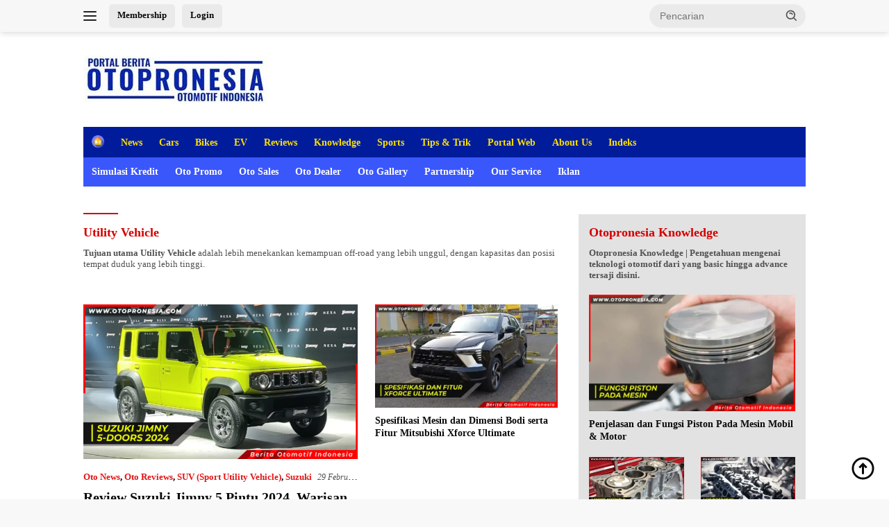

--- FILE ---
content_type: text/html; charset=UTF-8
request_url: https://otopronesia.com/category/car-categories/utility-vehicle/
body_size: 29256
content:
<!doctype html><html lang="id"><head><script data-no-optimize="1">var litespeed_docref=sessionStorage.getItem("litespeed_docref");litespeed_docref&&(Object.defineProperty(document,"referrer",{get:function(){return litespeed_docref}}),sessionStorage.removeItem("litespeed_docref"));</script> <script type="litespeed/javascript" data-src="https://pagead2.googlesyndication.com/pagead/js/adsbygoogle.js?client=ca-pub-7879237750698801"
     crossorigin="anonymous"></script> <meta name="google-adsense-account" content="ca-pub-7879237750698801"><meta charset="UTF-8"><meta name="viewport" content="width=device-width, initial-scale=1"><link rel="profile" href="https://gmpg.org/xfn/11"><meta name='robots' content='index, follow, max-image-preview:large, max-snippet:-1, max-video-preview:-1' /><title>Utility Vehicle Archives | Otopronesia | Berita Otomotif Indonesia</title><meta name="description" content="Tujuan utama Utility Vehicle adalah lebih menekankan kemampuan off-road yang lebih unggul, dengan kapasitas dan posisi tempat duduk yang lebih tinggi." /><link rel="canonical" href="https://otopronesia.com/category/car-categories/utility-vehicle/" /><meta property="og:locale" content="id_ID" /><meta property="og:type" content="article" /><meta property="og:title" content="Utility Vehicle Archives | Otopronesia | Berita Otomotif Indonesia" /><meta property="og:description" content="Tujuan utama Utility Vehicle adalah lebih menekankan kemampuan off-road yang lebih unggul, dengan kapasitas dan posisi tempat duduk yang lebih tinggi." /><meta property="og:url" content="https://otopronesia.com/category/car-categories/utility-vehicle/" /><meta property="og:site_name" content="Otopronesia | Berita Otomotif Indonesia" /><meta property="og:image" content="https://otopronesia.com/wp-content/uploads/2023/12/Otopronesia-Logo-1100x250-1.png" /><meta property="og:image:width" content="1100" /><meta property="og:image:height" content="250" /><meta property="og:image:type" content="image/png" /><meta name="twitter:card" content="summary_large_image" /> <script type="application/ld+json" class="yoast-schema-graph">{"@context":"https://schema.org","@graph":[{"@type":"CollectionPage","@id":"https://otopronesia.com/category/car-categories/utility-vehicle/","url":"https://otopronesia.com/category/car-categories/utility-vehicle/","name":"Utility Vehicle Archives | Otopronesia | Berita Otomotif Indonesia","isPartOf":{"@id":"https://otopronesia.com/#website"},"primaryImageOfPage":{"@id":"https://otopronesia.com/category/car-categories/utility-vehicle/#primaryimage"},"image":{"@id":"https://otopronesia.com/category/car-categories/utility-vehicle/#primaryimage"},"thumbnailUrl":"https://otopronesia.com/wp-content/uploads/2024/02/review-suzuki-jimny-5-pintu-2024.png","description":"Tujuan utama Utility Vehicle adalah lebih menekankan kemampuan off-road yang lebih unggul, dengan kapasitas dan posisi tempat duduk yang lebih tinggi.","breadcrumb":{"@id":"https://otopronesia.com/category/car-categories/utility-vehicle/#breadcrumb"},"inLanguage":"id"},{"@type":"ImageObject","inLanguage":"id","@id":"https://otopronesia.com/category/car-categories/utility-vehicle/#primaryimage","url":"https://otopronesia.com/wp-content/uploads/2024/02/review-suzuki-jimny-5-pintu-2024.png","contentUrl":"https://otopronesia.com/wp-content/uploads/2024/02/review-suzuki-jimny-5-pintu-2024.png","width":1200,"height":676,"caption":"Review Suzuki Jimny 5 Pintu 2024"},{"@type":"BreadcrumbList","@id":"https://otopronesia.com/category/car-categories/utility-vehicle/#breadcrumb","itemListElement":[{"@type":"ListItem","position":1,"name":"Home","item":"https://otopronesia.com/"},{"@type":"ListItem","position":2,"name":"Car Categories","item":"https://otopronesia.com/category/car-categories/"},{"@type":"ListItem","position":3,"name":"Utility Vehicle"}]},{"@type":"WebSite","@id":"https://otopronesia.com/#website","url":"https://otopronesia.com/","name":"Otopronesia | Berita Otomotif Indonesia","description":"Portal Berita Otomotif Mobil &amp; Motor di Indonesia","publisher":{"@id":"https://otopronesia.com/#organization"},"alternateName":"Otopronesia Berita Harian Otomotif Indonesia","potentialAction":[{"@type":"SearchAction","target":{"@type":"EntryPoint","urlTemplate":"https://otopronesia.com/?s={search_term_string}"},"query-input":{"@type":"PropertyValueSpecification","valueRequired":true,"valueName":"search_term_string"}}],"inLanguage":"id"},{"@type":"Organization","@id":"https://otopronesia.com/#organization","name":"Otopronesia","alternateName":"Otopronesia Groups","url":"https://otopronesia.com/","logo":{"@type":"ImageObject","inLanguage":"id","@id":"https://otopronesia.com/#/schema/logo/image/","url":"https://otopronesia.com/wp-content/uploads/2023/12/cropped-logo-header-otopronesia-3.jpg","contentUrl":"https://otopronesia.com/wp-content/uploads/2023/12/cropped-logo-header-otopronesia-3.jpg","width":266,"height":70,"caption":"Otopronesia"},"image":{"@id":"https://otopronesia.com/#/schema/logo/image/"}}]}</script> <link rel='dns-prefetch' href='//fonts.googleapis.com' /><link rel="alternate" type="application/rss+xml" title="Otopronesia | Berita Otomotif Indonesia &raquo; Feed" href="https://otopronesia.com/feed/" /><link rel="alternate" type="application/rss+xml" title="Otopronesia | Berita Otomotif Indonesia &raquo; Umpan Komentar" href="https://otopronesia.com/comments/feed/" /><link rel="alternate" type="application/rss+xml" title="Otopronesia | Berita Otomotif Indonesia &raquo; Utility Vehicle Umpan Kategori" href="https://otopronesia.com/category/car-categories/utility-vehicle/feed/" /><link data-optimized="2" rel="stylesheet" href="https://otopronesia.com/wp-content/litespeed/css/21cfd6c9b7f4d15fabe0a5d46726fa64.css?ver=36b6e" /><link rel="https://api.w.org/" href="https://otopronesia.com/wp-json/" /><link rel="alternate" title="JSON" type="application/json" href="https://otopronesia.com/wp-json/wp/v2/categories/1693" /><link rel="icon" href="https://otopronesia.com/wp-content/uploads/2023/12/cropped-apple-touch-favicon-otopronesia-white-100x75.jpg" sizes="32x32" /><link rel="icon" href="https://otopronesia.com/wp-content/uploads/2023/12/cropped-apple-touch-favicon-otopronesia-white.jpg" sizes="192x192" /><link rel="apple-touch-icon" href="https://otopronesia.com/wp-content/uploads/2023/12/cropped-apple-touch-favicon-otopronesia-white.jpg" /><meta name="msapplication-TileImage" content="https://otopronesia.com/wp-content/uploads/2023/12/cropped-apple-touch-favicon-otopronesia-white.jpg" /></head><body data-rsssl=1 class="archive category category-utility-vehicle category-1693 wp-custom-logo wp-embed-responsive wp-theme-wpberita idtheme kentooz hfeed">
<a class="skip-link screen-reader-text" href="#primary">Langsung ke konten</a><div id="topnavwrap" class="gmr-topnavwrap clearfix"><div class="container"><div class="list-flex"><div class="row-flex gmr-navleft">
<a id="gmr-responsive-menu" title="Menu" href="#menus" rel="nofollow"><div class="ktz-i-wrap"><span class="ktz-i"></span><span class="ktz-i"></span><span class="ktz-i"></span></div></a><div class="gmr-logo-mobile"><a class="custom-logo-link" href="https://otopronesia.com" title="Otopronesia | Berita Otomotif Indonesia" rel="home"><img data-lazyloaded="1" src="[data-uri]" class="custom-logo" data-src="https://otopronesia.com/wp-content/uploads/2023/12/cropped-logo-header-otopronesia-3.jpg" width="266" height="70" alt="Otopronesia | Berita Otomotif Indonesia" loading="lazy" /></a></div><a href="#" class="topnav-button second-topnav-btn nomobile heading-text" title="Membership">Membership</a><a href="#" class="topnav-button nomobile heading-text" title="Login">Login</a></div><div class="row-flex gmr-navright"><div class="gmr-table-search"><form method="get" class="gmr-searchform searchform" action="https://otopronesia.com/">
<input type="text" name="s" id="s" placeholder="Pencarian" />
<input type="hidden" name="post_type" value="post" />
<button type="submit" role="button" class="gmr-search-submit gmr-search-icon">
<svg xmlns="http://www.w3.org/2000/svg" aria-hidden="true" role="img" width="1em" height="1em" preserveAspectRatio="xMidYMid meet" viewBox="0 0 24 24"><path fill="currentColor" d="M10 18a7.952 7.952 0 0 0 4.897-1.688l4.396 4.396l1.414-1.414l-4.396-4.396A7.952 7.952 0 0 0 18 10c0-4.411-3.589-8-8-8s-8 3.589-8 8s3.589 8 8 8zm0-14c3.309 0 6 2.691 6 6s-2.691 6-6 6s-6-2.691-6-6s2.691-6 6-6z"/><path fill="currentColor" d="M11.412 8.586c.379.38.588.882.588 1.414h2a3.977 3.977 0 0 0-1.174-2.828c-1.514-1.512-4.139-1.512-5.652 0l1.412 1.416c.76-.758 2.07-.756 2.826-.002z"/></svg>
</button></form></div><div class="gmr-search-btn">
<a id="search-menu-button" class="topnav-button gmr-search-icon" href="#" rel="nofollow"><svg xmlns="http://www.w3.org/2000/svg" aria-hidden="true" role="img" width="1em" height="1em" preserveAspectRatio="xMidYMid meet" viewBox="0 0 24 24"><path fill="none" stroke="currentColor" stroke-linecap="round" stroke-width="2" d="m21 21l-4.486-4.494M19 10.5a8.5 8.5 0 1 1-17 0a8.5 8.5 0 0 1 17 0Z"/></svg></a><div id="search-dropdown-container" class="search-dropdown search"><form method="get" class="gmr-searchform searchform" action="https://otopronesia.com/">
<input type="text" name="s" id="s" placeholder="Pencarian" />
<button type="submit" class="gmr-search-submit gmr-search-icon"><svg xmlns="http://www.w3.org/2000/svg" aria-hidden="true" role="img" width="1em" height="1em" preserveAspectRatio="xMidYMid meet" viewBox="0 0 24 24"><path fill="currentColor" d="M10 18a7.952 7.952 0 0 0 4.897-1.688l4.396 4.396l1.414-1.414l-4.396-4.396A7.952 7.952 0 0 0 18 10c0-4.411-3.589-8-8-8s-8 3.589-8 8s3.589 8 8 8zm0-14c3.309 0 6 2.691 6 6s-2.691 6-6 6s-6-2.691-6-6s2.691-6 6-6z"/><path fill="currentColor" d="M11.412 8.586c.379.38.588.882.588 1.414h2a3.977 3.977 0 0 0-1.174-2.828c-1.514-1.512-4.139-1.512-5.652 0l1.412 1.416c.76-.758 2.07-.756 2.826-.002z"/></svg></button></form></div></div></div></div></div></div><div id="page" class="site"><header id="masthead" class="site-header"><div class="container"><div class="site-branding"><div class="gmr-logo"><div class="gmr-logo-wrap"><a class="custom-logo-link logolink" href="https://otopronesia.com" title="Otopronesia | Berita Otomotif Indonesia" rel="home"><img data-lazyloaded="1" src="[data-uri]" class="custom-logo" data-src="https://otopronesia.com/wp-content/uploads/2023/12/cropped-logo-header-otopronesia-3.jpg" width="266" height="70" alt="Otopronesia | Berita Otomotif Indonesia" loading="lazy" /></a><div class="close-topnavmenu-wrap"><a id="close-topnavmenu-button" rel="nofollow" href="#"><svg xmlns="http://www.w3.org/2000/svg" aria-hidden="true" role="img" width="1em" height="1em" preserveAspectRatio="xMidYMid meet" viewBox="0 0 32 32"><path fill="currentColor" d="M24 9.4L22.6 8L16 14.6L9.4 8L8 9.4l6.6 6.6L8 22.6L9.4 24l6.6-6.6l6.6 6.6l1.4-1.4l-6.6-6.6L24 9.4z"/></svg></a></div></div></div><div class="gmr-banner-logo"><script type="litespeed/javascript" data-src="https://pagead2.googlesyndication.com/pagead/js/adsbygoogle.js?client=ca-pub-7879237750698801"
     crossorigin="anonymous"></script> 
<ins class="adsbygoogle"
style="display:inline-block;width:728px;height:90px"
data-ad-client="ca-pub-7879237750698801"
data-ad-slot="9737513700"></ins> <script type="litespeed/javascript">(adsbygoogle=window.adsbygoogle||[]).push({})</script></div></div></div></header><div id="main-nav-wrap" class="gmr-mainmenu-wrap"><div class="container"><nav id="main-nav" class="main-navigation gmr-mainmenu"><ul id="primary-menu" class="menu"><li id="menu-item-193" class="menu-item menu-item-type-custom menu-item-object-custom menu-item-home menu-item-193"><a href="https://otopronesia.com/"><img data-lazyloaded="1" src="[data-uri]" width="24" height="24" data-src="https://otopronesia.com/wp-content/uploads/2021/02/house-min.png" class="_mi _image" alt="" aria-hidden="true" decoding="async" /><span class="visuallyhidden">Home</span></a></li><li id="menu-item-2240" class="menu-item menu-item-type-taxonomy menu-item-object-category menu-item-2240"><a href="https://otopronesia.com/category/news/">News</a></li><li id="menu-item-2238" class="menu-item menu-item-type-custom menu-item-object-custom menu-item-2238"><a href="https://otopronesia.com/tag/oto-cars/">Cars</a></li><li id="menu-item-2239" class="menu-item menu-item-type-custom menu-item-object-custom menu-item-2239"><a href="https://otopronesia.com/tag/oto-bikes/">Bikes</a></li><li id="menu-item-2237" class="menu-item menu-item-type-taxonomy menu-item-object-category menu-item-2237"><a href="https://otopronesia.com/category/electric-vehicle/">EV</a></li><li id="menu-item-288" class="menu-item menu-item-type-taxonomy menu-item-object-category menu-item-288"><a href="https://otopronesia.com/category/reviews/">Reviews</a></li><li id="menu-item-2273" class="menu-item menu-item-type-taxonomy menu-item-object-category menu-item-2273"><a href="https://otopronesia.com/category/knowledge/">Knowledge</a></li><li id="menu-item-291" class="menu-item menu-item-type-taxonomy menu-item-object-category menu-item-291"><a href="https://otopronesia.com/category/oto-sports/">Sports</a></li><li id="menu-item-289" class="menu-item menu-item-type-taxonomy menu-item-object-category menu-item-289"><a href="https://otopronesia.com/category/oto-tips/">Tips &#038; Trik</a></li><li id="menu-item-304" class="menu-item menu-item-type-post_type menu-item-object-page menu-item-304"><a href="https://otopronesia.com/otopronesia-otomotif/">Portal Web</a></li><li id="menu-item-294" class="menu-item menu-item-type-post_type menu-item-object-page menu-item-294"><a href="https://otopronesia.com/about/">About Us</a></li><li id="menu-item-95" class="menu-item menu-item-type-post_type menu-item-object-page menu-item-95"><a href="https://otopronesia.com/indeks/">Indeks</a></li></ul><ul id="secondary-menu" class="menu"><li id="menu-item-332" class="menu-item menu-item-type-custom menu-item-object-custom menu-item-332"><a href="#">Simulasi Kredit</a></li><li id="menu-item-331" class="menu-item menu-item-type-custom menu-item-object-custom menu-item-331"><a href="#">Oto Promo</a></li><li id="menu-item-334" class="menu-item menu-item-type-custom menu-item-object-custom menu-item-334"><a href="#">Oto Sales</a></li><li id="menu-item-335" class="menu-item menu-item-type-custom menu-item-object-custom menu-item-335"><a href="#">Oto Dealer</a></li><li id="menu-item-338" class="menu-item menu-item-type-custom menu-item-object-custom menu-item-338"><a href="#">Oto Gallery</a></li><li id="menu-item-336" class="menu-item menu-item-type-custom menu-item-object-custom menu-item-336"><a href="#">Partnership</a></li><li id="menu-item-2274" class="menu-item menu-item-type-post_type menu-item-object-page menu-item-2274"><a href="https://otopronesia.com/service/">Our Service</a></li><li id="menu-item-339" class="menu-item menu-item-type-custom menu-item-object-custom menu-item-339"><a href="#">Iklan</a></li></ul></nav></div></div><div class="gmr-topbanner text-center"><div class="container"><script type="litespeed/javascript" data-src="https://pagead2.googlesyndication.com/pagead/js/adsbygoogle.js?client=ca-pub-7879237750698801"
     crossorigin="anonymous"></script> 
<ins class="adsbygoogle"
style="display:block"
data-ad-client="ca-pub-7879237750698801"
data-ad-slot="7608727166"
data-ad-format="auto"
data-full-width-responsive="true"></ins> <script type="litespeed/javascript">(adsbygoogle=window.adsbygoogle||[]).push({})</script></div></div><div id="content" class="gmr-content"><div class="container"><div class="row"><main id="primary" class="site-main col-md-8"><header class="page-header"><h1 class="page-title">Utility Vehicle</h1><div class="archive-description"><p><strong>Tujuan utama Utility Vehicle</strong> adalah lebih menekankan kemampuan off-road yang lebih unggul, dengan kapasitas dan posisi tempat duduk yang lebih tinggi.</p></div></header><div class="modulehome-wrap"><div id="moduleslide" class="wpberita-list-slider wpberita-moduleslide clearfix"><div class="gmr-slider-content"><div class="list-slider module-home">
<a class="post-thumbnail" href="https://otopronesia.com/penjelasan-dan-fungsi-piston-pada-mesin-mobil-motor/" title="Penjelasan dan Fungsi Piston Pada Mesin Mobil &amp; Motor" aria-hidden="true" tabindex="-1">
<img data-lazyloaded="1" src="[data-uri]" width="250" height="140" data-src="https://otopronesia.com/wp-content/uploads/2024/04/fungsi-piston-otopronesia-250x140.webp" class="attachment-medium-new size-medium-new wp-post-image" alt="Penjelasan dan Fungsi Piston Pada Mesin Mobil &amp; Motor" decoding="async" data-srcset="https://otopronesia.com/wp-content/uploads/2024/04/fungsi-piston-otopronesia-250x140.webp 250w, https://otopronesia.com/wp-content/uploads/2024/04/fungsi-piston-otopronesia-395x222.webp 395w, https://otopronesia.com/wp-content/uploads/2024/04/fungsi-piston-otopronesia-683x385.webp 683w, https://otopronesia.com/wp-content/uploads/2024/04/fungsi-piston-otopronesia-768x433.webp 768w, https://otopronesia.com/wp-content/uploads/2024/04/fungsi-piston-otopronesia.webp 1200w" data-sizes="(max-width: 250px) 100vw, 250px" />								</a><div class="list-gallery-title">
<a class="recent-title heading-text" href="https://otopronesia.com/penjelasan-dan-fungsi-piston-pada-mesin-mobil-motor/" title="Penjelasan dan Fungsi Piston Pada Mesin Mobil &amp; Motor" rel="bookmark">Penjelasan dan Fungsi Piston Pada Mesin Mobil &amp; Motor</a></div></div></div><div class="gmr-slider-content"><div class="list-slider module-home">
<a class="post-thumbnail" href="https://otopronesia.com/istilah-short-assembly-block-pada-mesin-mobil/" title="Istilah Short Assembly Block Pada Mesin Mobil" aria-hidden="true" tabindex="-1">
<img data-lazyloaded="1" src="[data-uri]" width="250" height="140" data-src="https://otopronesia.com/wp-content/uploads/2024/04/short-assembly-block-otopronesia-250x140.webp" class="attachment-medium-new size-medium-new wp-post-image" alt="Istilah Short Assembly Block Pada Mesin Mobil" decoding="async" data-srcset="https://otopronesia.com/wp-content/uploads/2024/04/short-assembly-block-otopronesia-250x140.webp 250w, https://otopronesia.com/wp-content/uploads/2024/04/short-assembly-block-otopronesia-395x222.webp 395w, https://otopronesia.com/wp-content/uploads/2024/04/short-assembly-block-otopronesia-683x385.webp 683w, https://otopronesia.com/wp-content/uploads/2024/04/short-assembly-block-otopronesia-768x433.webp 768w, https://otopronesia.com/wp-content/uploads/2024/04/short-assembly-block-otopronesia.webp 1200w" data-sizes="(max-width: 250px) 100vw, 250px" />								</a><div class="list-gallery-title">
<a class="recent-title heading-text" href="https://otopronesia.com/istilah-short-assembly-block-pada-mesin-mobil/" title="Istilah Short Assembly Block Pada Mesin Mobil" rel="bookmark">Istilah Short Assembly Block Pada Mesin Mobil</a></div></div></div><div class="gmr-slider-content"><div class="list-slider module-home">
<a class="post-thumbnail" href="https://otopronesia.com/apa-itu-fungsi-dan-cara-kerja-kepala-silinder/" title="Mengenal Apa Itu Fungsi dan Penjelasan Serta Cara Kerja Cylinder Head atau Kepala Silinder Mobil Motor" aria-hidden="true" tabindex="-1">
<img data-lazyloaded="1" src="[data-uri]" width="250" height="140" data-src="https://otopronesia.com/wp-content/uploads/2024/01/mengenal-apa-itu-fungsi-dan-penjelasan-serta-cara-kerja-cylinder-head-atau-kepala-silinder-mobil-motor-otopronesia-250x140.webp" class="attachment-medium-new size-medium-new wp-post-image" alt="Mengenal Apa Itu Fungsi dan Penjelasan Serta Cara Kerja Cylinder Head atau Kepala Silinder Mobil Motor" decoding="async" data-srcset="https://otopronesia.com/wp-content/uploads/2024/01/mengenal-apa-itu-fungsi-dan-penjelasan-serta-cara-kerja-cylinder-head-atau-kepala-silinder-mobil-motor-otopronesia-250x140.webp 250w, https://otopronesia.com/wp-content/uploads/2024/01/mengenal-apa-itu-fungsi-dan-penjelasan-serta-cara-kerja-cylinder-head-atau-kepala-silinder-mobil-motor-otopronesia-395x222.webp 395w, https://otopronesia.com/wp-content/uploads/2024/01/mengenal-apa-itu-fungsi-dan-penjelasan-serta-cara-kerja-cylinder-head-atau-kepala-silinder-mobil-motor-otopronesia-683x385.webp 683w, https://otopronesia.com/wp-content/uploads/2024/01/mengenal-apa-itu-fungsi-dan-penjelasan-serta-cara-kerja-cylinder-head-atau-kepala-silinder-mobil-motor-otopronesia-768x433.webp 768w, https://otopronesia.com/wp-content/uploads/2024/01/mengenal-apa-itu-fungsi-dan-penjelasan-serta-cara-kerja-cylinder-head-atau-kepala-silinder-mobil-motor-otopronesia.webp 1200w" data-sizes="(max-width: 250px) 100vw, 250px" />								</a><div class="list-gallery-title">
<a class="recent-title heading-text" href="https://otopronesia.com/apa-itu-fungsi-dan-cara-kerja-kepala-silinder/" title="Mengenal Apa Itu Fungsi dan Penjelasan Serta Cara Kerja Cylinder Head atau Kepala Silinder Mobil Motor" rel="bookmark">Mengenal Apa Itu Fungsi dan Penjelasan Serta Cara Kerja Cylinder Head atau Kepala Silinder Mobil Motor</a></div></div></div><div class="gmr-slider-content"><div class="list-slider module-home">
<a class="post-thumbnail" href="https://otopronesia.com/review-suzuki-jimny-5-pintu-2024-warisan-legendaris-dari-suzuki/" title="Review Suzuki Jimny 5 Pintu 2024, Warisan Legendaris Dari Suzuki" aria-hidden="true" tabindex="-1">
<img data-lazyloaded="1" src="[data-uri]" width="250" height="140" data-src="https://otopronesia.com/wp-content/uploads/2024/02/review-suzuki-jimny-5-pintu-2024-250x140.png" class="attachment-medium-new size-medium-new wp-post-image" alt="Review Suzuki Jimny 5 Pintu 2024, Warisan Legendaris Dari Suzuki" decoding="async" data-srcset="https://otopronesia.com/wp-content/uploads/2024/02/review-suzuki-jimny-5-pintu-2024-250x140.png 250w, https://otopronesia.com/wp-content/uploads/2024/02/review-suzuki-jimny-5-pintu-2024-395x222.png 395w, https://otopronesia.com/wp-content/uploads/2024/02/review-suzuki-jimny-5-pintu-2024-683x385.png 683w, https://otopronesia.com/wp-content/uploads/2024/02/review-suzuki-jimny-5-pintu-2024-768x433.png 768w, https://otopronesia.com/wp-content/uploads/2024/02/review-suzuki-jimny-5-pintu-2024.png 1200w" data-sizes="(max-width: 250px) 100vw, 250px" />								</a><div class="list-gallery-title">
<a class="recent-title heading-text" href="https://otopronesia.com/review-suzuki-jimny-5-pintu-2024-warisan-legendaris-dari-suzuki/" title="Review Suzuki Jimny 5 Pintu 2024, Warisan Legendaris Dari Suzuki" rel="bookmark">Review Suzuki Jimny 5 Pintu 2024, Warisan Legendaris Dari Suzuki</a></div></div></div><div class="gmr-slider-content"><div class="list-slider module-home">
<a class="post-thumbnail" href="https://otopronesia.com/kawasaki-kx250-50th-anniversary-edition-2024/" title="Kawasaki KX250 50th Anniversary Edition 2024, Mengulang Kejayaan dengan Inovasi Terbaru" aria-hidden="true" tabindex="-1">
<img data-lazyloaded="1" src="[data-uri]" width="250" height="140" data-src="https://otopronesia.com/wp-content/uploads/2024/02/2024-kawasaki-kx250-50th-anniversary-edition-otopronesia-250x140.webp" class="attachment-medium-new size-medium-new wp-post-image" alt="Kawasaki KX250 50th Anniversary Edition 2024, Mengulang Kejayaan dengan Inovasi Terbaru" decoding="async" data-srcset="https://otopronesia.com/wp-content/uploads/2024/02/2024-kawasaki-kx250-50th-anniversary-edition-otopronesia-250x140.webp 250w, https://otopronesia.com/wp-content/uploads/2024/02/2024-kawasaki-kx250-50th-anniversary-edition-otopronesia-395x222.webp 395w, https://otopronesia.com/wp-content/uploads/2024/02/2024-kawasaki-kx250-50th-anniversary-edition-otopronesia-683x385.webp 683w, https://otopronesia.com/wp-content/uploads/2024/02/2024-kawasaki-kx250-50th-anniversary-edition-otopronesia-768x433.webp 768w, https://otopronesia.com/wp-content/uploads/2024/02/2024-kawasaki-kx250-50th-anniversary-edition-otopronesia.webp 1200w" data-sizes="(max-width: 250px) 100vw, 250px" />								</a><div class="list-gallery-title">
<a class="recent-title heading-text" href="https://otopronesia.com/kawasaki-kx250-50th-anniversary-edition-2024/" title="Kawasaki KX250 50th Anniversary Edition 2024, Mengulang Kejayaan dengan Inovasi Terbaru" rel="bookmark">Kawasaki KX250 50th Anniversary Edition 2024, Mengulang Kejayaan dengan Inovasi Terbaru</a></div></div></div><div class="gmr-slider-content"><div class="list-slider module-home">
<a class="post-thumbnail" href="https://otopronesia.com/daftar-juara-umum-pembalap-reli-dakar-2024-arab-saudi/" title="Daftar Juara Umum Pembalap Reli Dakar 2024 Arab Saudi" aria-hidden="true" tabindex="-1">
<img data-lazyloaded="1" src="[data-uri]" width="250" height="140" data-src="https://otopronesia.com/wp-content/uploads/2024/01/podium-juara-reli-dakar-2024-otopronesia-250x140.webp" class="attachment-medium-new size-medium-new wp-post-image" alt="Daftar Juara Umum Pembalap Reli Dakar 2024 Arab Saudi" decoding="async" data-srcset="https://otopronesia.com/wp-content/uploads/2024/01/podium-juara-reli-dakar-2024-otopronesia-250x140.webp 250w, https://otopronesia.com/wp-content/uploads/2024/01/podium-juara-reli-dakar-2024-otopronesia-395x222.webp 395w, https://otopronesia.com/wp-content/uploads/2024/01/podium-juara-reli-dakar-2024-otopronesia-683x385.webp 683w, https://otopronesia.com/wp-content/uploads/2024/01/podium-juara-reli-dakar-2024-otopronesia-768x433.webp 768w, https://otopronesia.com/wp-content/uploads/2024/01/podium-juara-reli-dakar-2024-otopronesia.webp 1200w" data-sizes="(max-width: 250px) 100vw, 250px" />								</a><div class="list-gallery-title">
<a class="recent-title heading-text" href="https://otopronesia.com/daftar-juara-umum-pembalap-reli-dakar-2024-arab-saudi/" title="Daftar Juara Umum Pembalap Reli Dakar 2024 Arab Saudi" rel="bookmark">Daftar Juara Umum Pembalap Reli Dakar 2024 Arab Saudi</a></div></div></div><div class="gmr-slider-content"><div class="list-slider module-home">
<a class="post-thumbnail" href="https://otopronesia.com/hasil-lomba-balapan-reli-dakar-2024-stage-12-etape-yanbu/" title="Hasil Lomba Balapan Reli Dakar 2024 Stage 12 Etape Yanbu" aria-hidden="true" tabindex="-1">
<img data-lazyloaded="1" src="[data-uri]" width="250" height="140" data-src="https://otopronesia.com/wp-content/uploads/2024/01/juara-stage-12-reli-dakar-2024-otopronesia-250x140.webp" class="attachment-medium-new size-medium-new wp-post-image" alt="Hasil Lomba Balapan Reli Dakar 2024 Stage 12 Etape Yanbu" decoding="async" data-srcset="https://otopronesia.com/wp-content/uploads/2024/01/juara-stage-12-reli-dakar-2024-otopronesia-250x140.webp 250w, https://otopronesia.com/wp-content/uploads/2024/01/juara-stage-12-reli-dakar-2024-otopronesia-395x222.webp 395w, https://otopronesia.com/wp-content/uploads/2024/01/juara-stage-12-reli-dakar-2024-otopronesia-683x385.webp 683w, https://otopronesia.com/wp-content/uploads/2024/01/juara-stage-12-reli-dakar-2024-otopronesia-768x433.webp 768w, https://otopronesia.com/wp-content/uploads/2024/01/juara-stage-12-reli-dakar-2024-otopronesia.webp 1200w" data-sizes="(max-width: 250px) 100vw, 250px" />								</a><div class="list-gallery-title">
<a class="recent-title heading-text" href="https://otopronesia.com/hasil-lomba-balapan-reli-dakar-2024-stage-12-etape-yanbu/" title="Hasil Lomba Balapan Reli Dakar 2024 Stage 12 Etape Yanbu" rel="bookmark">Hasil Lomba Balapan Reli Dakar 2024 Stage 12 Etape Yanbu</a></div></div></div><div class="gmr-slider-content"><div class="list-slider module-home">
<a class="post-thumbnail" href="https://otopronesia.com/hasil-lomba-balapan-reli-dakar-2024-stage-11-etape-alula-menuju-yanbu/" title="Hasil Lomba Balapan Reli Dakar 2024 Stage 11 Etape Alula Menuju Yanbu" aria-hidden="true" tabindex="-1">
<img data-lazyloaded="1" src="[data-uri]" width="250" height="140" data-src="https://otopronesia.com/wp-content/uploads/2024/01/juara-stage-11-reli-dakar-2024-otopronesia-250x140.webp" class="attachment-medium-new size-medium-new wp-post-image" alt="Hasil Lomba Balapan Reli Dakar 2024 Stage 11 Etape Alula Menuju Yanbu" decoding="async" data-srcset="https://otopronesia.com/wp-content/uploads/2024/01/juara-stage-11-reli-dakar-2024-otopronesia-250x140.webp 250w, https://otopronesia.com/wp-content/uploads/2024/01/juara-stage-11-reli-dakar-2024-otopronesia-395x222.webp 395w, https://otopronesia.com/wp-content/uploads/2024/01/juara-stage-11-reli-dakar-2024-otopronesia-683x385.webp 683w, https://otopronesia.com/wp-content/uploads/2024/01/juara-stage-11-reli-dakar-2024-otopronesia-768x433.webp 768w, https://otopronesia.com/wp-content/uploads/2024/01/juara-stage-11-reli-dakar-2024-otopronesia.webp 1200w" data-sizes="(max-width: 250px) 100vw, 250px" />								</a><div class="list-gallery-title">
<a class="recent-title heading-text" href="https://otopronesia.com/hasil-lomba-balapan-reli-dakar-2024-stage-11-etape-alula-menuju-yanbu/" title="Hasil Lomba Balapan Reli Dakar 2024 Stage 11 Etape Alula Menuju Yanbu" rel="bookmark">Hasil Lomba Balapan Reli Dakar 2024 Stage 11 Etape Alula Menuju Yanbu</a></div></div></div></div></div><div class="gmr-bigheadline clearfix"><div class="gmr-big-headline">
<a class="post-thumbnail" href="https://otopronesia.com/review-suzuki-jimny-5-pintu-2024-warisan-legendaris-dari-suzuki/" title="Review Suzuki Jimny 5 Pintu 2024, Warisan Legendaris Dari Suzuki" aria-hidden="true" tabindex="-1">
<img data-lazyloaded="1" src="[data-uri]" width="680" height="383" data-src="https://otopronesia.com/wp-content/uploads/2024/02/review-suzuki-jimny-5-pintu-2024-683x385.png" class="attachment-large size-large wp-post-image" alt="Review Suzuki Jimny 5 Pintu 2024" decoding="async" fetchpriority="high" data-srcset="https://otopronesia.com/wp-content/uploads/2024/02/review-suzuki-jimny-5-pintu-2024-683x385.png 683w, https://otopronesia.com/wp-content/uploads/2024/02/review-suzuki-jimny-5-pintu-2024-395x222.png 395w, https://otopronesia.com/wp-content/uploads/2024/02/review-suzuki-jimny-5-pintu-2024-768x433.png 768w, https://otopronesia.com/wp-content/uploads/2024/02/review-suzuki-jimny-5-pintu-2024-250x140.png 250w, https://otopronesia.com/wp-content/uploads/2024/02/review-suzuki-jimny-5-pintu-2024.png 1200w" data-sizes="(max-width: 680px) 100vw, 680px" />							</a><div class="gmr-bigheadline-content"><div class="gmr-meta-topic"><strong><span class="cat-links-content"><a href="https://otopronesia.com/category/news/" rel="category tag">Oto News</a>, <a href="https://otopronesia.com/category/reviews/" rel="category tag">Oto Reviews</a>, <a href="https://otopronesia.com/category/car-categories/utility-vehicle/suv-sport-utility-vehicle/" rel="category tag">SUV (Sport Utility Vehicle)</a>, <a href="https://otopronesia.com/category/mobil/suzuki/" rel="category tag">Suzuki</a></span></strong>&nbsp;&nbsp;<span class="meta-content"><span class="posted-on"><time class="entry-date published" datetime="2024-02-29T12:24:15+07:00">29 Februari 2024</time><time class="updated" datetime="2024-02-29T14:38:14+07:00">29 Februari 2024</time></span></span></div><h3 class="gmr-rp-biglink">
<a href="https://otopronesia.com/review-suzuki-jimny-5-pintu-2024-warisan-legendaris-dari-suzuki/" class="gmr-slide-titlelink" title="Review Suzuki Jimny 5 Pintu 2024, Warisan Legendaris Dari Suzuki">Review Suzuki Jimny 5 Pintu 2024, Warisan Legendaris Dari Suzuki</a></h3><div class="entry-content entry-content-archive"><p>Review Suzuki Jimny 5 Pintu 2024, membawa warisan legendaris ke masa depan Suzuki Jimny yang telah lama menjadi ikon dalam dunia kendaraan off-road.</p></div></div></div><div class="gmr-bigheadline-right"><div class="wrap-headline-right">								<a class="post-thumbnail" href="https://otopronesia.com/spesifikasi-mesin-dan-dimensi-bodi-serta-fitur-mitsubishi-xforce-ultimate/" title="Spesifikasi Mesin dan Dimensi Bodi serta Fitur Mitsubishi Xforce Ultimate" aria-hidden="true" tabindex="-1">
<img data-lazyloaded="1" src="[data-uri]" width="680" height="383" data-src="https://otopronesia.com/wp-content/uploads/2024/01/fitur-eksterior-mitsubishi-xforce-otopronesia-683x385.webp" class="attachment-large size-large wp-post-image" alt="Spesifikasi Mesin dan Dimensi Bodi serta Fitur Mitsubishi Xforce Ultimate" decoding="async" data-srcset="https://otopronesia.com/wp-content/uploads/2024/01/fitur-eksterior-mitsubishi-xforce-otopronesia-683x385.webp 683w, https://otopronesia.com/wp-content/uploads/2024/01/fitur-eksterior-mitsubishi-xforce-otopronesia-395x222.webp 395w, https://otopronesia.com/wp-content/uploads/2024/01/fitur-eksterior-mitsubishi-xforce-otopronesia-768x433.webp 768w, https://otopronesia.com/wp-content/uploads/2024/01/fitur-eksterior-mitsubishi-xforce-otopronesia-250x140.webp 250w, https://otopronesia.com/wp-content/uploads/2024/01/fitur-eksterior-mitsubishi-xforce-otopronesia.webp 1200w" data-sizes="(max-width: 680px) 100vw, 680px" />								</a><div class="recent-title-wrap has-thumbnail"><a class="recent-title heading-text" href="https://otopronesia.com/spesifikasi-mesin-dan-dimensi-bodi-serta-fitur-mitsubishi-xforce-ultimate/" title="Spesifikasi Mesin dan Dimensi Bodi serta Fitur Mitsubishi Xforce Ultimate" rel="bookmark">Spesifikasi Mesin dan Dimensi Bodi serta Fitur Mitsubishi Xforce Ultimate</a></div></div></div></div><div id="infinite-container"><div class="inline-banner text-center"><script type="litespeed/javascript" data-src="https://pagead2.googlesyndication.com/pagead/js/adsbygoogle.js?client=ca-pub-7879237750698801"
     crossorigin="anonymous"></script> <ins class="adsbygoogle"
style="display:block"
data-ad-format="autorelaxed"
data-ad-client="ca-pub-7879237750698801"
data-ad-slot="4510055996"></ins> <script type="litespeed/javascript">(adsbygoogle=window.adsbygoogle||[]).push({})</script></div></div></main><aside id="secondary" class="widget-area col-md-4 pos-sticky"><section id="wpberita-rp-6" class="widget wpberita-recent"><div class="box-widget"><div class="page-header"><h3 class="widget-title">Otopronesia Knowledge</h3><div class="widget-subtitle heading-text">Otopronesia Knowledge | Pengetahuan mengenai teknologi otomotif dari yang basic hingga advance tersaji disini.</div></div><div class="wpberita-list-gallery"><div class="list-gallery first-column">
<a class="post-thumbnail" href="https://otopronesia.com/penjelasan-dan-fungsi-piston-pada-mesin-mobil-motor/" title="Penjelasan dan Fungsi Piston Pada Mesin Mobil &amp; Motor" aria-hidden="true" tabindex="-1">
<img data-lazyloaded="1" src="[data-uri]" width="680" height="383" data-src="https://otopronesia.com/wp-content/uploads/2024/04/fungsi-piston-otopronesia-683x385.webp" class="attachment-large size-large wp-post-image" alt="Penjelasan dan Fungsi Piston Pada Mesin Mobil &amp; Motor" decoding="async" loading="lazy" data-srcset="https://otopronesia.com/wp-content/uploads/2024/04/fungsi-piston-otopronesia-683x385.webp 683w, https://otopronesia.com/wp-content/uploads/2024/04/fungsi-piston-otopronesia-395x222.webp 395w, https://otopronesia.com/wp-content/uploads/2024/04/fungsi-piston-otopronesia-768x433.webp 768w, https://otopronesia.com/wp-content/uploads/2024/04/fungsi-piston-otopronesia-250x140.webp 250w, https://otopronesia.com/wp-content/uploads/2024/04/fungsi-piston-otopronesia.webp 1200w" data-sizes="auto, (max-width: 680px) 100vw, 680px" />								</a><div class="list-gallery-title">
<a class="recent-title heading-text" href="https://otopronesia.com/penjelasan-dan-fungsi-piston-pada-mesin-mobil-motor/" title="Penjelasan dan Fungsi Piston Pada Mesin Mobil &amp; Motor" rel="bookmark">Penjelasan dan Fungsi Piston Pada Mesin Mobil &amp; Motor</a></div></div><div class="list-gallery">
<a class="post-thumbnail" href="https://otopronesia.com/istilah-short-assembly-block-pada-mesin-mobil/" title="Istilah Short Assembly Block Pada Mesin Mobil" aria-hidden="true" tabindex="-1">
<img data-lazyloaded="1" src="[data-uri]" width="250" height="140" data-src="https://otopronesia.com/wp-content/uploads/2024/04/short-assembly-block-otopronesia-250x140.webp" class="attachment-medium-new size-medium-new wp-post-image" alt="Istilah Short Assembly Block Pada Mesin Mobil" decoding="async" loading="lazy" data-srcset="https://otopronesia.com/wp-content/uploads/2024/04/short-assembly-block-otopronesia-250x140.webp 250w, https://otopronesia.com/wp-content/uploads/2024/04/short-assembly-block-otopronesia-395x222.webp 395w, https://otopronesia.com/wp-content/uploads/2024/04/short-assembly-block-otopronesia-683x385.webp 683w, https://otopronesia.com/wp-content/uploads/2024/04/short-assembly-block-otopronesia-768x433.webp 768w, https://otopronesia.com/wp-content/uploads/2024/04/short-assembly-block-otopronesia.webp 1200w" data-sizes="auto, (max-width: 250px) 100vw, 250px" />								</a><div class="list-gallery-title">
<a class="recent-title heading-text" href="https://otopronesia.com/istilah-short-assembly-block-pada-mesin-mobil/" title="Istilah Short Assembly Block Pada Mesin Mobil" rel="bookmark">Istilah Short Assembly Block Pada Mesin Mobil</a></div></div><div class="list-gallery">
<a class="post-thumbnail" href="https://otopronesia.com/apa-itu-fungsi-dan-cara-kerja-kepala-silinder/" title="Mengenal Apa Itu Fungsi dan Penjelasan Serta Cara Kerja Cylinder Head atau Kepala Silinder Mobil Motor" aria-hidden="true" tabindex="-1">
<img data-lazyloaded="1" src="[data-uri]" width="250" height="140" data-src="https://otopronesia.com/wp-content/uploads/2024/01/mengenal-apa-itu-fungsi-dan-penjelasan-serta-cara-kerja-cylinder-head-atau-kepala-silinder-mobil-motor-otopronesia-250x140.webp" class="attachment-medium-new size-medium-new wp-post-image" alt="Mengenal Apa Itu Fungsi dan Penjelasan Serta Cara Kerja Cylinder Head atau Kepala Silinder Mobil Motor" decoding="async" loading="lazy" data-srcset="https://otopronesia.com/wp-content/uploads/2024/01/mengenal-apa-itu-fungsi-dan-penjelasan-serta-cara-kerja-cylinder-head-atau-kepala-silinder-mobil-motor-otopronesia-250x140.webp 250w, https://otopronesia.com/wp-content/uploads/2024/01/mengenal-apa-itu-fungsi-dan-penjelasan-serta-cara-kerja-cylinder-head-atau-kepala-silinder-mobil-motor-otopronesia-395x222.webp 395w, https://otopronesia.com/wp-content/uploads/2024/01/mengenal-apa-itu-fungsi-dan-penjelasan-serta-cara-kerja-cylinder-head-atau-kepala-silinder-mobil-motor-otopronesia-683x385.webp 683w, https://otopronesia.com/wp-content/uploads/2024/01/mengenal-apa-itu-fungsi-dan-penjelasan-serta-cara-kerja-cylinder-head-atau-kepala-silinder-mobil-motor-otopronesia-768x433.webp 768w, https://otopronesia.com/wp-content/uploads/2024/01/mengenal-apa-itu-fungsi-dan-penjelasan-serta-cara-kerja-cylinder-head-atau-kepala-silinder-mobil-motor-otopronesia.webp 1200w" data-sizes="auto, (max-width: 250px) 100vw, 250px" />								</a><div class="list-gallery-title">
<a class="recent-title heading-text" href="https://otopronesia.com/apa-itu-fungsi-dan-cara-kerja-kepala-silinder/" title="Mengenal Apa Itu Fungsi dan Penjelasan Serta Cara Kerja Cylinder Head atau Kepala Silinder Mobil Motor" rel="bookmark">Mengenal Apa Itu Fungsi dan Penjelasan Serta Cara Kerja Cylinder Head atau Kepala Silinder Mobil Motor</a></div></div><div class="list-gallery">
<a class="post-thumbnail" href="https://otopronesia.com/berbagai-istilah-dan-jenis-dasar-perawatan-versi-bengkel-resmi/" title="Berbagai Istilah dan Jenis Dasar Perawatan Versi Bengkel Resmi" aria-hidden="true" tabindex="-1">
<img data-lazyloaded="1" src="[data-uri]" width="250" height="140" data-src="https://otopronesia.com/wp-content/uploads/2024/01/pemeliharaan-kendaraan-otopronesia-250x140.webp" class="attachment-medium-new size-medium-new wp-post-image" alt="Berbagai Istilah dan Jenis Dasar Perawatan Versi Bengkel Resmi" decoding="async" loading="lazy" data-srcset="https://otopronesia.com/wp-content/uploads/2024/01/pemeliharaan-kendaraan-otopronesia-250x140.webp 250w, https://otopronesia.com/wp-content/uploads/2024/01/pemeliharaan-kendaraan-otopronesia-395x222.webp 395w, https://otopronesia.com/wp-content/uploads/2024/01/pemeliharaan-kendaraan-otopronesia-683x385.webp 683w, https://otopronesia.com/wp-content/uploads/2024/01/pemeliharaan-kendaraan-otopronesia-768x433.webp 768w, https://otopronesia.com/wp-content/uploads/2024/01/pemeliharaan-kendaraan-otopronesia.webp 1200w" data-sizes="auto, (max-width: 250px) 100vw, 250px" />								</a><div class="list-gallery-title">
<a class="recent-title heading-text" href="https://otopronesia.com/berbagai-istilah-dan-jenis-dasar-perawatan-versi-bengkel-resmi/" title="Berbagai Istilah dan Jenis Dasar Perawatan Versi Bengkel Resmi" rel="bookmark">Berbagai Istilah dan Jenis Dasar Perawatan Versi Bengkel Resmi</a></div></div><div class="list-gallery">
<a class="post-thumbnail" href="https://otopronesia.com/apa-itu-mobil-convertible-atau-cabriolet/" title="Apa Itu Mobil Convertible atau Cabriolet?" aria-hidden="true" tabindex="-1">
<img data-lazyloaded="1" src="[data-uri]" width="250" height="140" data-src="https://otopronesia.com/wp-content/uploads/2023/12/apa-itu-mobil-convertible-atau-cabriolet-otopronesia-250x140.webp" class="attachment-medium-new size-medium-new wp-post-image" alt="Apa Itu Mobil Convertible atau Cabriolet?" decoding="async" loading="lazy" data-srcset="https://otopronesia.com/wp-content/uploads/2023/12/apa-itu-mobil-convertible-atau-cabriolet-otopronesia-250x140.webp 250w, https://otopronesia.com/wp-content/uploads/2023/12/apa-itu-mobil-convertible-atau-cabriolet-otopronesia-395x222.webp 395w, https://otopronesia.com/wp-content/uploads/2023/12/apa-itu-mobil-convertible-atau-cabriolet-otopronesia-683x385.webp 683w, https://otopronesia.com/wp-content/uploads/2023/12/apa-itu-mobil-convertible-atau-cabriolet-otopronesia-768x433.webp 768w, https://otopronesia.com/wp-content/uploads/2023/12/apa-itu-mobil-convertible-atau-cabriolet-otopronesia.webp 1200w" data-sizes="auto, (max-width: 250px) 100vw, 250px" />								</a><div class="list-gallery-title">
<a class="recent-title heading-text" href="https://otopronesia.com/apa-itu-mobil-convertible-atau-cabriolet/" title="Apa Itu Mobil Convertible atau Cabriolet?" rel="bookmark">Apa Itu Mobil Convertible atau Cabriolet?</a></div></div><div class="list-gallery">
<a class="post-thumbnail" href="https://otopronesia.com/fitur-keamanan-dan-kenyamanan-mobil/" title="Fitur Keamanan dan Kenyamanan Mobil" aria-hidden="true" tabindex="-1">
<img data-lazyloaded="1" src="[data-uri]" width="250" height="140" data-src="https://otopronesia.com/wp-content/uploads/2023/12/fitur-keamanan-dan-kenyamanan-mobil-250x140.webp" class="attachment-medium-new size-medium-new wp-post-image" alt="Fitur Keamanan dan Kenyamanan Mobil" decoding="async" loading="lazy" data-srcset="https://otopronesia.com/wp-content/uploads/2023/12/fitur-keamanan-dan-kenyamanan-mobil-250x140.webp 250w, https://otopronesia.com/wp-content/uploads/2023/12/fitur-keamanan-dan-kenyamanan-mobil-395x222.webp 395w, https://otopronesia.com/wp-content/uploads/2023/12/fitur-keamanan-dan-kenyamanan-mobil-683x385.webp 683w, https://otopronesia.com/wp-content/uploads/2023/12/fitur-keamanan-dan-kenyamanan-mobil-768x433.webp 768w, https://otopronesia.com/wp-content/uploads/2023/12/fitur-keamanan-dan-kenyamanan-mobil.webp 1200w" data-sizes="auto, (max-width: 250px) 100vw, 250px" />								</a><div class="list-gallery-title">
<a class="recent-title heading-text" href="https://otopronesia.com/fitur-keamanan-dan-kenyamanan-mobil/" title="Fitur Keamanan dan Kenyamanan Mobil" rel="bookmark">Fitur Keamanan dan Kenyamanan Mobil</a></div></div></div><div class="module-linktitle text-center"><a class="heading-text" href="https://otopronesia.com/category/knowledge/" title="Selengkapnya">Selengkapnya <svg xmlns="http://www.w3.org/2000/svg" xmlns:xlink="http://www.w3.org/1999/xlink" aria-hidden="true" focusable="false" width="18" height="18" style="vertical-align: -0.125em;-ms-transform: rotate(360deg); -webkit-transform: rotate(360deg); transform: rotate(360deg);" preserveAspectRatio="xMidYMid meet" viewBox="0 0 20 20"><g fill="none"><path fill-rule="evenodd" clip-rule="evenodd" d="M10.293 3.293a1 1 0 0 1 1.414 0l6 6a1 1 0 0 1 0 1.414l-6 6a1 1 0 0 1-1.414-1.414L14.586 11H3a1 1 0 1 1 0-2h11.586l-4.293-4.293a1 1 0 0 1 0-1.414z" fill="#888888"/></g><rect x="0" y="0" width="20" height="20" fill="rgba(0, 0, 0, 0)" /></svg></a></div></div></section><section id="custom_html-3" class="widget_text widget widget_custom_html"><div class="textwidget custom-html-widget"><script type="litespeed/javascript" data-src="https://pagead2.googlesyndication.com/pagead/js/adsbygoogle.js?client=ca-pub-7879237750698801"
     crossorigin="anonymous"></script> 
<ins class="adsbygoogle"
style="display:block"
data-ad-client="ca-pub-7879237750698801"
data-ad-slot="7608727166"
data-ad-format="auto"
data-full-width-responsive="true"></ins> <script type="litespeed/javascript">(adsbygoogle=window.adsbygoogle||[]).push({})</script></div></section><section id="wpberita-rp-4" class="widget wpberita-recent"><div class="page-header"><h3 class="widget-title">Otopronesia News</h3><div class="widget-subtitle heading-text">Otopronesia News | Berita otomotif terkini yang sedang hits dari dalam negeri dan luar mancanegara.</div></div><div class="wpberita-list-gallery"><div class="list-gallery first-column">
<a class="post-thumbnail" href="https://otopronesia.com/review-suzuki-jimny-5-pintu-2024-warisan-legendaris-dari-suzuki/" title="Review Suzuki Jimny 5 Pintu 2024, Warisan Legendaris Dari Suzuki" aria-hidden="true" tabindex="-1">
<img data-lazyloaded="1" src="[data-uri]" width="680" height="383" data-src="https://otopronesia.com/wp-content/uploads/2024/02/review-suzuki-jimny-5-pintu-2024-683x385.png" class="attachment-large size-large wp-post-image" alt="Review Suzuki Jimny 5 Pintu 2024, Warisan Legendaris Dari Suzuki" decoding="async" loading="lazy" data-srcset="https://otopronesia.com/wp-content/uploads/2024/02/review-suzuki-jimny-5-pintu-2024-683x385.png 683w, https://otopronesia.com/wp-content/uploads/2024/02/review-suzuki-jimny-5-pintu-2024-395x222.png 395w, https://otopronesia.com/wp-content/uploads/2024/02/review-suzuki-jimny-5-pintu-2024-768x433.png 768w, https://otopronesia.com/wp-content/uploads/2024/02/review-suzuki-jimny-5-pintu-2024-250x140.png 250w, https://otopronesia.com/wp-content/uploads/2024/02/review-suzuki-jimny-5-pintu-2024.png 1200w" data-sizes="auto, (max-width: 680px) 100vw, 680px" />								</a><div class="list-gallery-title">
<a class="recent-title heading-text" href="https://otopronesia.com/review-suzuki-jimny-5-pintu-2024-warisan-legendaris-dari-suzuki/" title="Review Suzuki Jimny 5 Pintu 2024, Warisan Legendaris Dari Suzuki" rel="bookmark">Review Suzuki Jimny 5 Pintu 2024, Warisan Legendaris Dari Suzuki</a></div></div><div class="list-gallery">
<a class="post-thumbnail" href="https://otopronesia.com/kawasaki-kx250-50th-anniversary-edition-2024/" title="Kawasaki KX250 50th Anniversary Edition 2024, Mengulang Kejayaan dengan Inovasi Terbaru" aria-hidden="true" tabindex="-1">
<img data-lazyloaded="1" src="[data-uri]" width="250" height="140" data-src="https://otopronesia.com/wp-content/uploads/2024/02/2024-kawasaki-kx250-50th-anniversary-edition-otopronesia-250x140.webp" class="attachment-medium-new size-medium-new wp-post-image" alt="Kawasaki KX250 50th Anniversary Edition 2024, Mengulang Kejayaan dengan Inovasi Terbaru" decoding="async" loading="lazy" data-srcset="https://otopronesia.com/wp-content/uploads/2024/02/2024-kawasaki-kx250-50th-anniversary-edition-otopronesia-250x140.webp 250w, https://otopronesia.com/wp-content/uploads/2024/02/2024-kawasaki-kx250-50th-anniversary-edition-otopronesia-395x222.webp 395w, https://otopronesia.com/wp-content/uploads/2024/02/2024-kawasaki-kx250-50th-anniversary-edition-otopronesia-683x385.webp 683w, https://otopronesia.com/wp-content/uploads/2024/02/2024-kawasaki-kx250-50th-anniversary-edition-otopronesia-768x433.webp 768w, https://otopronesia.com/wp-content/uploads/2024/02/2024-kawasaki-kx250-50th-anniversary-edition-otopronesia.webp 1200w" data-sizes="auto, (max-width: 250px) 100vw, 250px" />								</a><div class="list-gallery-title">
<a class="recent-title heading-text" href="https://otopronesia.com/kawasaki-kx250-50th-anniversary-edition-2024/" title="Kawasaki KX250 50th Anniversary Edition 2024, Mengulang Kejayaan dengan Inovasi Terbaru" rel="bookmark">Kawasaki KX250 50th Anniversary Edition 2024, Mengulang Kejayaan dengan Inovasi Terbaru</a></div></div><div class="list-gallery">
<a class="post-thumbnail" href="https://otopronesia.com/spesifikasi-mesin-dan-dimensi-bodi-serta-fitur-mitsubishi-xforce-ultimate/" title="Spesifikasi Mesin dan Dimensi Bodi serta Fitur Mitsubishi Xforce Ultimate" aria-hidden="true" tabindex="-1">
<img data-lazyloaded="1" src="[data-uri]" width="250" height="140" data-src="https://otopronesia.com/wp-content/uploads/2024/01/fitur-eksterior-mitsubishi-xforce-otopronesia-250x140.webp" class="attachment-medium-new size-medium-new wp-post-image" alt="Spesifikasi Mesin dan Dimensi Bodi serta Fitur Mitsubishi Xforce Ultimate" decoding="async" loading="lazy" data-srcset="https://otopronesia.com/wp-content/uploads/2024/01/fitur-eksterior-mitsubishi-xforce-otopronesia-250x140.webp 250w, https://otopronesia.com/wp-content/uploads/2024/01/fitur-eksterior-mitsubishi-xforce-otopronesia-395x222.webp 395w, https://otopronesia.com/wp-content/uploads/2024/01/fitur-eksterior-mitsubishi-xforce-otopronesia-683x385.webp 683w, https://otopronesia.com/wp-content/uploads/2024/01/fitur-eksterior-mitsubishi-xforce-otopronesia-768x433.webp 768w, https://otopronesia.com/wp-content/uploads/2024/01/fitur-eksterior-mitsubishi-xforce-otopronesia.webp 1200w" data-sizes="auto, (max-width: 250px) 100vw, 250px" />								</a><div class="list-gallery-title">
<a class="recent-title heading-text" href="https://otopronesia.com/spesifikasi-mesin-dan-dimensi-bodi-serta-fitur-mitsubishi-xforce-ultimate/" title="Spesifikasi Mesin dan Dimensi Bodi serta Fitur Mitsubishi Xforce Ultimate" rel="bookmark">Spesifikasi Mesin dan Dimensi Bodi serta Fitur Mitsubishi Xforce Ultimate</a></div></div><div class="list-gallery">
<a class="post-thumbnail" href="https://otopronesia.com/idemitsu-asia-talent-cup-umumkan-daftar-pembalap-2024/" title="Idemitsu Asia Talent Cup Umumkan Daftar Pembalap 2024" aria-hidden="true" tabindex="-1">
<img data-lazyloaded="1" src="[data-uri]" width="250" height="140" data-src="https://otopronesia.com/wp-content/uploads/2023/12/daftar-Pembalap-atc-2024-otopronesia-250x140.webp" class="attachment-medium-new size-medium-new wp-post-image" alt="Idemitsu Asia Talent Cup Umumkan Daftar Pembalap 2024" decoding="async" loading="lazy" data-srcset="https://otopronesia.com/wp-content/uploads/2023/12/daftar-Pembalap-atc-2024-otopronesia-250x140.webp 250w, https://otopronesia.com/wp-content/uploads/2023/12/daftar-Pembalap-atc-2024-otopronesia-395x222.webp 395w, https://otopronesia.com/wp-content/uploads/2023/12/daftar-Pembalap-atc-2024-otopronesia-683x385.webp 683w, https://otopronesia.com/wp-content/uploads/2023/12/daftar-Pembalap-atc-2024-otopronesia-768x433.webp 768w, https://otopronesia.com/wp-content/uploads/2023/12/daftar-Pembalap-atc-2024-otopronesia.webp 1200w" data-sizes="auto, (max-width: 250px) 100vw, 250px" />								</a><div class="list-gallery-title">
<a class="recent-title heading-text" href="https://otopronesia.com/idemitsu-asia-talent-cup-umumkan-daftar-pembalap-2024/" title="Idemitsu Asia Talent Cup Umumkan Daftar Pembalap 2024" rel="bookmark">Idemitsu Asia Talent Cup Umumkan Daftar Pembalap 2024</a></div></div><div class="list-gallery">
<a class="post-thumbnail" href="https://otopronesia.com/pembalap-iatc-veda-pratama-akan-mengikuti-balapan-di-red-bull-motogp-rookies-cup-2024/" title="Pembalap IATC Veda Pratama akan Mengikuti Balapan di Red Bull MotoGP Rookies Cup 2024" aria-hidden="true" tabindex="-1">
<img data-lazyloaded="1" src="[data-uri]" width="250" height="140" data-src="https://otopronesia.com/wp-content/uploads/2023/12/veda-pratama-red-bull-motogp-rookies-cup-otopronesia-250x140.webp" class="attachment-medium-new size-medium-new wp-post-image" alt="Pembalap IATC Veda Pratama akan Mengikuti Balapan di Red Bull MotoGP Rookies Cup 2024" decoding="async" loading="lazy" data-srcset="https://otopronesia.com/wp-content/uploads/2023/12/veda-pratama-red-bull-motogp-rookies-cup-otopronesia-250x140.webp 250w, https://otopronesia.com/wp-content/uploads/2023/12/veda-pratama-red-bull-motogp-rookies-cup-otopronesia-395x222.webp 395w, https://otopronesia.com/wp-content/uploads/2023/12/veda-pratama-red-bull-motogp-rookies-cup-otopronesia-683x385.webp 683w, https://otopronesia.com/wp-content/uploads/2023/12/veda-pratama-red-bull-motogp-rookies-cup-otopronesia-768x433.webp 768w, https://otopronesia.com/wp-content/uploads/2023/12/veda-pratama-red-bull-motogp-rookies-cup-otopronesia.webp 1200w" data-sizes="auto, (max-width: 250px) 100vw, 250px" />								</a><div class="list-gallery-title">
<a class="recent-title heading-text" href="https://otopronesia.com/pembalap-iatc-veda-pratama-akan-mengikuti-balapan-di-red-bull-motogp-rookies-cup-2024/" title="Pembalap IATC Veda Pratama akan Mengikuti Balapan di Red Bull MotoGP Rookies Cup 2024" rel="bookmark">Pembalap IATC Veda Pratama akan Mengikuti Balapan di Red Bull MotoGP Rookies Cup 2024</a></div></div><div class="list-gallery">
<a class="post-thumbnail" href="https://otopronesia.com/mitsubishi-minicab-miev-diproduksi-di-indonesia-komitmen-elektrifikasi-lokal/" title="Mitsubishi Minicab MieV diproduksi di Indonesia, Komitmen Elektrifikasi Lokal" aria-hidden="true" tabindex="-1">
<img data-lazyloaded="1" src="[data-uri]" width="250" height="140" data-src="https://otopronesia.com/wp-content/uploads/2023/12/mitsubishi-minicab-miev-diproduksi-di-Indonesia-otopronesia-250x140.webp" class="attachment-medium-new size-medium-new wp-post-image" alt="Mitsubishi Minicab MieV diproduksi di Indonesia, Komitmen Elektrifikasi Lokal" decoding="async" loading="lazy" data-srcset="https://otopronesia.com/wp-content/uploads/2023/12/mitsubishi-minicab-miev-diproduksi-di-Indonesia-otopronesia-250x140.webp 250w, https://otopronesia.com/wp-content/uploads/2023/12/mitsubishi-minicab-miev-diproduksi-di-Indonesia-otopronesia-395x222.webp 395w, https://otopronesia.com/wp-content/uploads/2023/12/mitsubishi-minicab-miev-diproduksi-di-Indonesia-otopronesia-683x385.webp 683w, https://otopronesia.com/wp-content/uploads/2023/12/mitsubishi-minicab-miev-diproduksi-di-Indonesia-otopronesia-768x433.webp 768w, https://otopronesia.com/wp-content/uploads/2023/12/mitsubishi-minicab-miev-diproduksi-di-Indonesia-otopronesia.webp 1200w" data-sizes="auto, (max-width: 250px) 100vw, 250px" />								</a><div class="list-gallery-title">
<a class="recent-title heading-text" href="https://otopronesia.com/mitsubishi-minicab-miev-diproduksi-di-indonesia-komitmen-elektrifikasi-lokal/" title="Mitsubishi Minicab MieV diproduksi di Indonesia, Komitmen Elektrifikasi Lokal" rel="bookmark">Mitsubishi Minicab MieV diproduksi di Indonesia, Komitmen Elektrifikasi Lokal</a></div></div><div class="list-gallery">
<a class="post-thumbnail" href="https://otopronesia.com/suzuki-hayabusa-2024-edisi-hut-ke-25/" title="Suzuki Hayabusa 2024 Edisi HUT ke-25" aria-hidden="true" tabindex="-1">
<img data-lazyloaded="1" src="[data-uri]" width="250" height="140" data-src="https://otopronesia.com/wp-content/uploads/2023/12/suzuki-hayabusa-2024-25th-anniversary-otopronesia-250x140.webp" class="attachment-medium-new size-medium-new wp-post-image" alt="Suzuki Hayabusa 2024 Edisi HUT ke-25" decoding="async" loading="lazy" data-srcset="https://otopronesia.com/wp-content/uploads/2023/12/suzuki-hayabusa-2024-25th-anniversary-otopronesia-250x140.webp 250w, https://otopronesia.com/wp-content/uploads/2023/12/suzuki-hayabusa-2024-25th-anniversary-otopronesia-395x222.webp 395w, https://otopronesia.com/wp-content/uploads/2023/12/suzuki-hayabusa-2024-25th-anniversary-otopronesia-683x385.webp 683w, https://otopronesia.com/wp-content/uploads/2023/12/suzuki-hayabusa-2024-25th-anniversary-otopronesia-768x433.webp 768w, https://otopronesia.com/wp-content/uploads/2023/12/suzuki-hayabusa-2024-25th-anniversary-otopronesia.webp 1200w" data-sizes="auto, (max-width: 250px) 100vw, 250px" />								</a><div class="list-gallery-title">
<a class="recent-title heading-text" href="https://otopronesia.com/suzuki-hayabusa-2024-edisi-hut-ke-25/" title="Suzuki Hayabusa 2024 Edisi HUT ke-25" rel="bookmark">Suzuki Hayabusa 2024 Edisi HUT ke-25</a></div></div></div><div class="module-linktitle text-center"><a class="heading-text" href="https://otopronesia.com/category/news/" title="Selengkapnya">Selengkapnya <svg xmlns="http://www.w3.org/2000/svg" xmlns:xlink="http://www.w3.org/1999/xlink" aria-hidden="true" focusable="false" width="18" height="18" style="vertical-align: -0.125em;-ms-transform: rotate(360deg); -webkit-transform: rotate(360deg); transform: rotate(360deg);" preserveAspectRatio="xMidYMid meet" viewBox="0 0 20 20"><g fill="none"><path fill-rule="evenodd" clip-rule="evenodd" d="M10.293 3.293a1 1 0 0 1 1.414 0l6 6a1 1 0 0 1 0 1.414l-6 6a1 1 0 0 1-1.414-1.414L14.586 11H3a1 1 0 1 1 0-2h11.586l-4.293-4.293a1 1 0 0 1 0-1.414z" fill="#888888"/></g><rect x="0" y="0" width="20" height="20" fill="rgba(0, 0, 0, 0)" /></svg></a></div></section><section id="custom_html-5" class="widget_text widget widget_custom_html"><div class="textwidget custom-html-widget"><script type="litespeed/javascript" data-src="https://pagead2.googlesyndication.com/pagead/js/adsbygoogle.js?client=ca-pub-7879237750698801"
     crossorigin="anonymous"></script> 
<ins class="adsbygoogle"
style="display:block"
data-ad-client="ca-pub-7879237750698801"
data-ad-slot="7608727166"
data-ad-format="auto"
data-full-width-responsive="true"></ins> <script type="litespeed/javascript">(adsbygoogle=window.adsbygoogle||[]).push({})</script></div></section><section id="wpberita-rp-5" class="widget wpberita-recent"><div class="box-widget"><div class="page-header"><h3 class="widget-title">Otopronesia Sport</h3><div class="widget-subtitle heading-text">Otopronesia Sport | Berita olahraga otomotif yang sedang hits saat ini.</div></div><div class="wpberita-list-gallery"><div class="list-gallery first-column">
<a class="post-thumbnail" href="https://otopronesia.com/daftar-juara-umum-pembalap-reli-dakar-2024-arab-saudi/" title="Daftar Juara Umum Pembalap Reli Dakar 2024 Arab Saudi" aria-hidden="true" tabindex="-1">
<img data-lazyloaded="1" src="[data-uri]" width="680" height="383" data-src="https://otopronesia.com/wp-content/uploads/2024/01/podium-juara-reli-dakar-2024-otopronesia-683x385.webp" class="attachment-large size-large wp-post-image" alt="Daftar Juara Umum Pembalap Reli Dakar 2024 Arab Saudi" decoding="async" loading="lazy" data-srcset="https://otopronesia.com/wp-content/uploads/2024/01/podium-juara-reli-dakar-2024-otopronesia-683x385.webp 683w, https://otopronesia.com/wp-content/uploads/2024/01/podium-juara-reli-dakar-2024-otopronesia-395x222.webp 395w, https://otopronesia.com/wp-content/uploads/2024/01/podium-juara-reli-dakar-2024-otopronesia-768x433.webp 768w, https://otopronesia.com/wp-content/uploads/2024/01/podium-juara-reli-dakar-2024-otopronesia-250x140.webp 250w, https://otopronesia.com/wp-content/uploads/2024/01/podium-juara-reli-dakar-2024-otopronesia.webp 1200w" data-sizes="auto, (max-width: 680px) 100vw, 680px" />								</a><div class="list-gallery-title">
<a class="recent-title heading-text" href="https://otopronesia.com/daftar-juara-umum-pembalap-reli-dakar-2024-arab-saudi/" title="Daftar Juara Umum Pembalap Reli Dakar 2024 Arab Saudi" rel="bookmark">Daftar Juara Umum Pembalap Reli Dakar 2024 Arab Saudi</a></div></div><div class="list-gallery">
<a class="post-thumbnail" href="https://otopronesia.com/hasil-lomba-balapan-reli-dakar-2024-stage-12-etape-yanbu/" title="Hasil Lomba Balapan Reli Dakar 2024 Stage 12 Etape Yanbu" aria-hidden="true" tabindex="-1">
<img data-lazyloaded="1" src="[data-uri]" width="250" height="140" data-src="https://otopronesia.com/wp-content/uploads/2024/01/juara-stage-12-reli-dakar-2024-otopronesia-250x140.webp" class="attachment-medium-new size-medium-new wp-post-image" alt="Hasil Lomba Balapan Reli Dakar 2024 Stage 12 Etape Yanbu" decoding="async" loading="lazy" data-srcset="https://otopronesia.com/wp-content/uploads/2024/01/juara-stage-12-reli-dakar-2024-otopronesia-250x140.webp 250w, https://otopronesia.com/wp-content/uploads/2024/01/juara-stage-12-reli-dakar-2024-otopronesia-395x222.webp 395w, https://otopronesia.com/wp-content/uploads/2024/01/juara-stage-12-reli-dakar-2024-otopronesia-683x385.webp 683w, https://otopronesia.com/wp-content/uploads/2024/01/juara-stage-12-reli-dakar-2024-otopronesia-768x433.webp 768w, https://otopronesia.com/wp-content/uploads/2024/01/juara-stage-12-reli-dakar-2024-otopronesia.webp 1200w" data-sizes="auto, (max-width: 250px) 100vw, 250px" />								</a><div class="list-gallery-title">
<a class="recent-title heading-text" href="https://otopronesia.com/hasil-lomba-balapan-reli-dakar-2024-stage-12-etape-yanbu/" title="Hasil Lomba Balapan Reli Dakar 2024 Stage 12 Etape Yanbu" rel="bookmark">Hasil Lomba Balapan Reli Dakar 2024 Stage 12 Etape Yanbu</a></div></div><div class="list-gallery">
<a class="post-thumbnail" href="https://otopronesia.com/hasil-lomba-balapan-reli-dakar-2024-stage-11-etape-alula-menuju-yanbu/" title="Hasil Lomba Balapan Reli Dakar 2024 Stage 11 Etape Alula Menuju Yanbu" aria-hidden="true" tabindex="-1">
<img data-lazyloaded="1" src="[data-uri]" width="250" height="140" data-src="https://otopronesia.com/wp-content/uploads/2024/01/juara-stage-11-reli-dakar-2024-otopronesia-250x140.webp" class="attachment-medium-new size-medium-new wp-post-image" alt="Hasil Lomba Balapan Reli Dakar 2024 Stage 11 Etape Alula Menuju Yanbu" decoding="async" loading="lazy" data-srcset="https://otopronesia.com/wp-content/uploads/2024/01/juara-stage-11-reli-dakar-2024-otopronesia-250x140.webp 250w, https://otopronesia.com/wp-content/uploads/2024/01/juara-stage-11-reli-dakar-2024-otopronesia-395x222.webp 395w, https://otopronesia.com/wp-content/uploads/2024/01/juara-stage-11-reli-dakar-2024-otopronesia-683x385.webp 683w, https://otopronesia.com/wp-content/uploads/2024/01/juara-stage-11-reli-dakar-2024-otopronesia-768x433.webp 768w, https://otopronesia.com/wp-content/uploads/2024/01/juara-stage-11-reli-dakar-2024-otopronesia.webp 1200w" data-sizes="auto, (max-width: 250px) 100vw, 250px" />								</a><div class="list-gallery-title">
<a class="recent-title heading-text" href="https://otopronesia.com/hasil-lomba-balapan-reli-dakar-2024-stage-11-etape-alula-menuju-yanbu/" title="Hasil Lomba Balapan Reli Dakar 2024 Stage 11 Etape Alula Menuju Yanbu" rel="bookmark">Hasil Lomba Balapan Reli Dakar 2024 Stage 11 Etape Alula Menuju Yanbu</a></div></div><div class="list-gallery">
<a class="post-thumbnail" href="https://otopronesia.com/hasil-lomba-balapan-reli-dakar-2024-stage-10-etape-alula-menuju-alula/" title="Hasil Lomba Balapan Reli Dakar 2024 Stage 10 Etape Alula Menuju Alula" aria-hidden="true" tabindex="-1">
<img data-lazyloaded="1" src="[data-uri]" width="250" height="140" data-src="https://otopronesia.com/wp-content/uploads/2024/01/juara-stage-10-reli-dakar-2024-otopronesia-250x140.webp" class="attachment-medium-new size-medium-new wp-post-image" alt="Hasil Lomba Balapan Reli Dakar 2024 Stage 10 Etape Alula Menuju Alula" decoding="async" loading="lazy" data-srcset="https://otopronesia.com/wp-content/uploads/2024/01/juara-stage-10-reli-dakar-2024-otopronesia-250x140.webp 250w, https://otopronesia.com/wp-content/uploads/2024/01/juara-stage-10-reli-dakar-2024-otopronesia-395x222.webp 395w, https://otopronesia.com/wp-content/uploads/2024/01/juara-stage-10-reli-dakar-2024-otopronesia-683x385.webp 683w, https://otopronesia.com/wp-content/uploads/2024/01/juara-stage-10-reli-dakar-2024-otopronesia-768x433.webp 768w, https://otopronesia.com/wp-content/uploads/2024/01/juara-stage-10-reli-dakar-2024-otopronesia.webp 1200w" data-sizes="auto, (max-width: 250px) 100vw, 250px" />								</a><div class="list-gallery-title">
<a class="recent-title heading-text" href="https://otopronesia.com/hasil-lomba-balapan-reli-dakar-2024-stage-10-etape-alula-menuju-alula/" title="Hasil Lomba Balapan Reli Dakar 2024 Stage 10 Etape Alula Menuju Alula" rel="bookmark">Hasil Lomba Balapan Reli Dakar 2024 Stage 10 Etape Alula Menuju Alula</a></div></div><div class="list-gallery">
<a class="post-thumbnail" href="https://otopronesia.com/hasil-lomba-balapan-reli-dakar-2024-stage-9-etape-hail-menuju-alula/" title="Hasil Lomba Balapan Reli Dakar 2024 Stage 9 Etape Hail Menuju Alula" aria-hidden="true" tabindex="-1">
<img data-lazyloaded="1" src="[data-uri]" width="250" height="140" data-src="https://otopronesia.com/wp-content/uploads/2024/01/juara-stage-9-reli-dakar-2024-otopronesia-250x140.webp" class="attachment-medium-new size-medium-new wp-post-image" alt="Hasil Lomba Balapan Reli Dakar 2024 Stage 9 Etape Hail Menuju Alula" decoding="async" loading="lazy" data-srcset="https://otopronesia.com/wp-content/uploads/2024/01/juara-stage-9-reli-dakar-2024-otopronesia-250x140.webp 250w, https://otopronesia.com/wp-content/uploads/2024/01/juara-stage-9-reli-dakar-2024-otopronesia-395x222.webp 395w, https://otopronesia.com/wp-content/uploads/2024/01/juara-stage-9-reli-dakar-2024-otopronesia-683x385.webp 683w, https://otopronesia.com/wp-content/uploads/2024/01/juara-stage-9-reli-dakar-2024-otopronesia-768x433.webp 768w, https://otopronesia.com/wp-content/uploads/2024/01/juara-stage-9-reli-dakar-2024-otopronesia.webp 1200w" data-sizes="auto, (max-width: 250px) 100vw, 250px" />								</a><div class="list-gallery-title">
<a class="recent-title heading-text" href="https://otopronesia.com/hasil-lomba-balapan-reli-dakar-2024-stage-9-etape-hail-menuju-alula/" title="Hasil Lomba Balapan Reli Dakar 2024 Stage 9 Etape Hail Menuju Alula" rel="bookmark">Hasil Lomba Balapan Reli Dakar 2024 Stage 9 Etape Hail Menuju Alula</a></div></div><div class="list-gallery">
<a class="post-thumbnail" href="https://otopronesia.com/hasil-lomba-balapan-reli-dakar-2024-stage-8-etape-al-duwadimi-menuju-hail/" title="Hasil Lomba Balapan Reli Dakar 2024 Stage 8 Etape Al Duwadimi Menuju Hail" aria-hidden="true" tabindex="-1">
<img data-lazyloaded="1" src="[data-uri]" width="250" height="140" data-src="https://otopronesia.com/wp-content/uploads/2024/01/juara-stage-8-reli-dakar-2024-otopronesia-250x140.webp" class="attachment-medium-new size-medium-new wp-post-image" alt="Hasil Lomba Balapan Reli Dakar 2024 Stage 8 Etape Al Duwadimi Menuju Hail" decoding="async" loading="lazy" data-srcset="https://otopronesia.com/wp-content/uploads/2024/01/juara-stage-8-reli-dakar-2024-otopronesia-250x140.webp 250w, https://otopronesia.com/wp-content/uploads/2024/01/juara-stage-8-reli-dakar-2024-otopronesia-395x222.webp 395w, https://otopronesia.com/wp-content/uploads/2024/01/juara-stage-8-reli-dakar-2024-otopronesia-683x385.webp 683w, https://otopronesia.com/wp-content/uploads/2024/01/juara-stage-8-reli-dakar-2024-otopronesia-768x433.webp 768w, https://otopronesia.com/wp-content/uploads/2024/01/juara-stage-8-reli-dakar-2024-otopronesia.webp 1200w" data-sizes="auto, (max-width: 250px) 100vw, 250px" />								</a><div class="list-gallery-title">
<a class="recent-title heading-text" href="https://otopronesia.com/hasil-lomba-balapan-reli-dakar-2024-stage-8-etape-al-duwadimi-menuju-hail/" title="Hasil Lomba Balapan Reli Dakar 2024 Stage 8 Etape Al Duwadimi Menuju Hail" rel="bookmark">Hasil Lomba Balapan Reli Dakar 2024 Stage 8 Etape Al Duwadimi Menuju Hail</a></div></div><div class="list-gallery">
<a class="post-thumbnail" href="https://otopronesia.com/hasil-lomba-balapan-reli-dakar-2024-stage-7-etape-riyadh-menuju-al-duwadimi/" title="Hasil Lomba Balapan Reli Dakar 2024 Stage 7 Etape Riyadh Menuju Al Duwadimi" aria-hidden="true" tabindex="-1">
<img data-lazyloaded="1" src="[data-uri]" width="250" height="140" data-src="https://otopronesia.com/wp-content/uploads/2024/01/juara-stage-7-reli-dakar-2024-otopronesia-250x140.webp" class="attachment-medium-new size-medium-new wp-post-image" alt="Hasil Lomba Balapan Reli Dakar 2024 Stage 7 Etape Riyadh Menuju Al Duwadimi" decoding="async" loading="lazy" data-srcset="https://otopronesia.com/wp-content/uploads/2024/01/juara-stage-7-reli-dakar-2024-otopronesia-250x140.webp 250w, https://otopronesia.com/wp-content/uploads/2024/01/juara-stage-7-reli-dakar-2024-otopronesia-395x222.webp 395w, https://otopronesia.com/wp-content/uploads/2024/01/juara-stage-7-reli-dakar-2024-otopronesia-683x385.webp 683w, https://otopronesia.com/wp-content/uploads/2024/01/juara-stage-7-reli-dakar-2024-otopronesia-768x433.webp 768w, https://otopronesia.com/wp-content/uploads/2024/01/juara-stage-7-reli-dakar-2024-otopronesia.webp 1200w" data-sizes="auto, (max-width: 250px) 100vw, 250px" />								</a><div class="list-gallery-title">
<a class="recent-title heading-text" href="https://otopronesia.com/hasil-lomba-balapan-reli-dakar-2024-stage-7-etape-riyadh-menuju-al-duwadimi/" title="Hasil Lomba Balapan Reli Dakar 2024 Stage 7 Etape Riyadh Menuju Al Duwadimi" rel="bookmark">Hasil Lomba Balapan Reli Dakar 2024 Stage 7 Etape Riyadh Menuju Al Duwadimi</a></div></div></div><div class="module-linktitle text-center"><a class="heading-text" href="https://otopronesia.com/category/oto-sports/" title="Selengkapnya">Selengkapnya <svg xmlns="http://www.w3.org/2000/svg" xmlns:xlink="http://www.w3.org/1999/xlink" aria-hidden="true" focusable="false" width="18" height="18" style="vertical-align: -0.125em;-ms-transform: rotate(360deg); -webkit-transform: rotate(360deg); transform: rotate(360deg);" preserveAspectRatio="xMidYMid meet" viewBox="0 0 20 20"><g fill="none"><path fill-rule="evenodd" clip-rule="evenodd" d="M10.293 3.293a1 1 0 0 1 1.414 0l6 6a1 1 0 0 1 0 1.414l-6 6a1 1 0 0 1-1.414-1.414L14.586 11H3a1 1 0 1 1 0-2h11.586l-4.293-4.293a1 1 0 0 1 0-1.414z" fill="#888888"/></g><rect x="0" y="0" width="20" height="20" fill="rgba(0, 0, 0, 0)" /></svg></a></div></div></section><section id="custom_html-7" class="widget_text widget widget_custom_html"><div class="textwidget custom-html-widget"><script type="litespeed/javascript" data-src="https://pagead2.googlesyndication.com/pagead/js/adsbygoogle.js?client=ca-pub-7879237750698801"
     crossorigin="anonymous"></script> 
<ins class="adsbygoogle"
style="display:block"
data-ad-client="ca-pub-7879237750698801"
data-ad-slot="7608727166"
data-ad-format="auto"
data-full-width-responsive="true"></ins> <script type="litespeed/javascript">(adsbygoogle=window.adsbygoogle||[]).push({})</script></div></section><section id="wpberita-rp-2" class="widget wpberita-recent"><div class="page-header"><h3 class="widget-title">Otopronesia Reviews</h3><div class="widget-subtitle heading-text">Otopronesia Reviews | Informasi dan review produk otomotif.</div></div><div class="wpberita-list-gallery"><div class="list-gallery first-column">
<a class="post-thumbnail" href="https://otopronesia.com/review-suzuki-jimny-5-pintu-2024-warisan-legendaris-dari-suzuki/" title="Review Suzuki Jimny 5 Pintu 2024, Warisan Legendaris Dari Suzuki" aria-hidden="true" tabindex="-1">
<img data-lazyloaded="1" src="[data-uri]" width="680" height="383" data-src="https://otopronesia.com/wp-content/uploads/2024/02/review-suzuki-jimny-5-pintu-2024-683x385.png" class="attachment-large size-large wp-post-image" alt="Review Suzuki Jimny 5 Pintu 2024, Warisan Legendaris Dari Suzuki" decoding="async" loading="lazy" data-srcset="https://otopronesia.com/wp-content/uploads/2024/02/review-suzuki-jimny-5-pintu-2024-683x385.png 683w, https://otopronesia.com/wp-content/uploads/2024/02/review-suzuki-jimny-5-pintu-2024-395x222.png 395w, https://otopronesia.com/wp-content/uploads/2024/02/review-suzuki-jimny-5-pintu-2024-768x433.png 768w, https://otopronesia.com/wp-content/uploads/2024/02/review-suzuki-jimny-5-pintu-2024-250x140.png 250w, https://otopronesia.com/wp-content/uploads/2024/02/review-suzuki-jimny-5-pintu-2024.png 1200w" data-sizes="auto, (max-width: 680px) 100vw, 680px" />								</a><div class="list-gallery-title">
<a class="recent-title heading-text" href="https://otopronesia.com/review-suzuki-jimny-5-pintu-2024-warisan-legendaris-dari-suzuki/" title="Review Suzuki Jimny 5 Pintu 2024, Warisan Legendaris Dari Suzuki" rel="bookmark">Review Suzuki Jimny 5 Pintu 2024, Warisan Legendaris Dari Suzuki</a></div></div><div class="list-gallery">
<a class="post-thumbnail" href="https://otopronesia.com/kawasaki-kx250-50th-anniversary-edition-2024/" title="Kawasaki KX250 50th Anniversary Edition 2024, Mengulang Kejayaan dengan Inovasi Terbaru" aria-hidden="true" tabindex="-1">
<img data-lazyloaded="1" src="[data-uri]" width="250" height="140" data-src="https://otopronesia.com/wp-content/uploads/2024/02/2024-kawasaki-kx250-50th-anniversary-edition-otopronesia-250x140.webp" class="attachment-medium-new size-medium-new wp-post-image" alt="Kawasaki KX250 50th Anniversary Edition 2024, Mengulang Kejayaan dengan Inovasi Terbaru" decoding="async" loading="lazy" data-srcset="https://otopronesia.com/wp-content/uploads/2024/02/2024-kawasaki-kx250-50th-anniversary-edition-otopronesia-250x140.webp 250w, https://otopronesia.com/wp-content/uploads/2024/02/2024-kawasaki-kx250-50th-anniversary-edition-otopronesia-395x222.webp 395w, https://otopronesia.com/wp-content/uploads/2024/02/2024-kawasaki-kx250-50th-anniversary-edition-otopronesia-683x385.webp 683w, https://otopronesia.com/wp-content/uploads/2024/02/2024-kawasaki-kx250-50th-anniversary-edition-otopronesia-768x433.webp 768w, https://otopronesia.com/wp-content/uploads/2024/02/2024-kawasaki-kx250-50th-anniversary-edition-otopronesia.webp 1200w" data-sizes="auto, (max-width: 250px) 100vw, 250px" />								</a><div class="list-gallery-title">
<a class="recent-title heading-text" href="https://otopronesia.com/kawasaki-kx250-50th-anniversary-edition-2024/" title="Kawasaki KX250 50th Anniversary Edition 2024, Mengulang Kejayaan dengan Inovasi Terbaru" rel="bookmark">Kawasaki KX250 50th Anniversary Edition 2024, Mengulang Kejayaan dengan Inovasi Terbaru</a></div></div><div class="list-gallery">
<a class="post-thumbnail" href="https://otopronesia.com/spesifikasi-mesin-dan-dimensi-bodi-serta-fitur-mitsubishi-xforce-ultimate/" title="Spesifikasi Mesin dan Dimensi Bodi serta Fitur Mitsubishi Xforce Ultimate" aria-hidden="true" tabindex="-1">
<img data-lazyloaded="1" src="[data-uri]" width="250" height="140" data-src="https://otopronesia.com/wp-content/uploads/2024/01/fitur-eksterior-mitsubishi-xforce-otopronesia-250x140.webp" class="attachment-medium-new size-medium-new wp-post-image" alt="Spesifikasi Mesin dan Dimensi Bodi serta Fitur Mitsubishi Xforce Ultimate" decoding="async" loading="lazy" data-srcset="https://otopronesia.com/wp-content/uploads/2024/01/fitur-eksterior-mitsubishi-xforce-otopronesia-250x140.webp 250w, https://otopronesia.com/wp-content/uploads/2024/01/fitur-eksterior-mitsubishi-xforce-otopronesia-395x222.webp 395w, https://otopronesia.com/wp-content/uploads/2024/01/fitur-eksterior-mitsubishi-xforce-otopronesia-683x385.webp 683w, https://otopronesia.com/wp-content/uploads/2024/01/fitur-eksterior-mitsubishi-xforce-otopronesia-768x433.webp 768w, https://otopronesia.com/wp-content/uploads/2024/01/fitur-eksterior-mitsubishi-xforce-otopronesia.webp 1200w" data-sizes="auto, (max-width: 250px) 100vw, 250px" />								</a><div class="list-gallery-title">
<a class="recent-title heading-text" href="https://otopronesia.com/spesifikasi-mesin-dan-dimensi-bodi-serta-fitur-mitsubishi-xforce-ultimate/" title="Spesifikasi Mesin dan Dimensi Bodi serta Fitur Mitsubishi Xforce Ultimate" rel="bookmark">Spesifikasi Mesin dan Dimensi Bodi serta Fitur Mitsubishi Xforce Ultimate</a></div></div><div class="list-gallery">
<a class="post-thumbnail" href="https://otopronesia.com/review-mobil-full-electric-wuling-air-ev-indonesia-ev-ramah-lingkungan/" title="Review Mobil Full Electric Wuling Air EV Indonesia, EV Ramah Lingkungan" aria-hidden="true" tabindex="-1">
<img data-lazyloaded="1" src="[data-uri]" width="250" height="140" data-src="https://otopronesia.com/wp-content/uploads/2023/12/review-mobil-full-electric-wuling-air-ev-indonesia-otopronesia-250x140.webp" class="attachment-medium-new size-medium-new wp-post-image" alt="Review Mobil Full Electric Wuling Air EV Indonesia, EV Ramah Lingkungan" decoding="async" loading="lazy" data-srcset="https://otopronesia.com/wp-content/uploads/2023/12/review-mobil-full-electric-wuling-air-ev-indonesia-otopronesia-250x140.webp 250w, https://otopronesia.com/wp-content/uploads/2023/12/review-mobil-full-electric-wuling-air-ev-indonesia-otopronesia-395x222.webp 395w, https://otopronesia.com/wp-content/uploads/2023/12/review-mobil-full-electric-wuling-air-ev-indonesia-otopronesia-683x385.webp 683w, https://otopronesia.com/wp-content/uploads/2023/12/review-mobil-full-electric-wuling-air-ev-indonesia-otopronesia-768x433.webp 768w, https://otopronesia.com/wp-content/uploads/2023/12/review-mobil-full-electric-wuling-air-ev-indonesia-otopronesia.webp 1200w" data-sizes="auto, (max-width: 250px) 100vw, 250px" />								</a><div class="list-gallery-title">
<a class="recent-title heading-text" href="https://otopronesia.com/review-mobil-full-electric-wuling-air-ev-indonesia-ev-ramah-lingkungan/" title="Review Mobil Full Electric Wuling Air EV Indonesia, EV Ramah Lingkungan" rel="bookmark">Review Mobil Full Electric Wuling Air EV Indonesia, EV Ramah Lingkungan</a></div></div><div class="list-gallery">
<a class="post-thumbnail" href="https://otopronesia.com/motor-binal-hyper-naked-bike-ktm-1290-super-duke-r/" title="Motor Binal Hyper Naked Bike KTM 1290 Super Duke R" aria-hidden="true" tabindex="-1">
<img data-lazyloaded="1" src="[data-uri]" width="250" height="140" data-src="https://otopronesia.com/wp-content/uploads/2023/12/ktm-1290-super-duke-r-naked-otopronesia-250x140.webp" class="attachment-medium-new size-medium-new wp-post-image" alt="Motor Binal Hyper Naked Bike KTM 1290 Super Duke R" decoding="async" loading="lazy" data-srcset="https://otopronesia.com/wp-content/uploads/2023/12/ktm-1290-super-duke-r-naked-otopronesia-250x140.webp 250w, https://otopronesia.com/wp-content/uploads/2023/12/ktm-1290-super-duke-r-naked-otopronesia-395x222.webp 395w, https://otopronesia.com/wp-content/uploads/2023/12/ktm-1290-super-duke-r-naked-otopronesia-683x385.webp 683w, https://otopronesia.com/wp-content/uploads/2023/12/ktm-1290-super-duke-r-naked-otopronesia-768x433.webp 768w, https://otopronesia.com/wp-content/uploads/2023/12/ktm-1290-super-duke-r-naked-otopronesia.webp 1200w" data-sizes="auto, (max-width: 250px) 100vw, 250px" />								</a><div class="list-gallery-title">
<a class="recent-title heading-text" href="https://otopronesia.com/motor-binal-hyper-naked-bike-ktm-1290-super-duke-r/" title="Motor Binal Hyper Naked Bike KTM 1290 Super Duke R" rel="bookmark">Motor Binal Hyper Naked Bike KTM 1290 Super Duke R</a></div></div><div class="list-gallery">
<a class="post-thumbnail" href="https://otopronesia.com/performa-mesin-supercharger-kawasaki-ninja-h2/" title="Performa Mesin Supercharger Kawasaki Ninja H2" aria-hidden="true" tabindex="-1">
<img data-lazyloaded="1" src="[data-uri]" width="250" height="140" data-src="https://otopronesia.com/wp-content/uploads/2023/12/mesin-kawasaki-ninja-h2-otopronesia-250x140.webp" class="attachment-medium-new size-medium-new wp-post-image" alt="Performa Mesin Supercharger Kawasaki Ninja H2" decoding="async" loading="lazy" data-srcset="https://otopronesia.com/wp-content/uploads/2023/12/mesin-kawasaki-ninja-h2-otopronesia-250x140.webp 250w, https://otopronesia.com/wp-content/uploads/2023/12/mesin-kawasaki-ninja-h2-otopronesia-395x222.webp 395w, https://otopronesia.com/wp-content/uploads/2023/12/mesin-kawasaki-ninja-h2-otopronesia-683x385.webp 683w, https://otopronesia.com/wp-content/uploads/2023/12/mesin-kawasaki-ninja-h2-otopronesia-768x433.webp 768w, https://otopronesia.com/wp-content/uploads/2023/12/mesin-kawasaki-ninja-h2-otopronesia.webp 1200w" data-sizes="auto, (max-width: 250px) 100vw, 250px" />								</a><div class="list-gallery-title">
<a class="recent-title heading-text" href="https://otopronesia.com/performa-mesin-supercharger-kawasaki-ninja-h2/" title="Performa Mesin Supercharger Kawasaki Ninja H2" rel="bookmark">Performa Mesin Supercharger Kawasaki Ninja H2</a></div></div><div class="list-gallery">
<a class="post-thumbnail" href="https://otopronesia.com/suzuki-hayabusa-2024-edisi-hut-ke-25/" title="Suzuki Hayabusa 2024 Edisi HUT ke-25" aria-hidden="true" tabindex="-1">
<img data-lazyloaded="1" src="[data-uri]" width="250" height="140" data-src="https://otopronesia.com/wp-content/uploads/2023/12/suzuki-hayabusa-2024-25th-anniversary-otopronesia-250x140.webp" class="attachment-medium-new size-medium-new wp-post-image" alt="Suzuki Hayabusa 2024 Edisi HUT ke-25" decoding="async" loading="lazy" data-srcset="https://otopronesia.com/wp-content/uploads/2023/12/suzuki-hayabusa-2024-25th-anniversary-otopronesia-250x140.webp 250w, https://otopronesia.com/wp-content/uploads/2023/12/suzuki-hayabusa-2024-25th-anniversary-otopronesia-395x222.webp 395w, https://otopronesia.com/wp-content/uploads/2023/12/suzuki-hayabusa-2024-25th-anniversary-otopronesia-683x385.webp 683w, https://otopronesia.com/wp-content/uploads/2023/12/suzuki-hayabusa-2024-25th-anniversary-otopronesia-768x433.webp 768w, https://otopronesia.com/wp-content/uploads/2023/12/suzuki-hayabusa-2024-25th-anniversary-otopronesia.webp 1200w" data-sizes="auto, (max-width: 250px) 100vw, 250px" />								</a><div class="list-gallery-title">
<a class="recent-title heading-text" href="https://otopronesia.com/suzuki-hayabusa-2024-edisi-hut-ke-25/" title="Suzuki Hayabusa 2024 Edisi HUT ke-25" rel="bookmark">Suzuki Hayabusa 2024 Edisi HUT ke-25</a></div></div></div><div class="module-linktitle text-center"><a class="heading-text" href="https://otopronesia.com/category/reviews/" title="Selengkapnya">Selengkapnya <svg xmlns="http://www.w3.org/2000/svg" xmlns:xlink="http://www.w3.org/1999/xlink" aria-hidden="true" focusable="false" width="18" height="18" style="vertical-align: -0.125em;-ms-transform: rotate(360deg); -webkit-transform: rotate(360deg); transform: rotate(360deg);" preserveAspectRatio="xMidYMid meet" viewBox="0 0 20 20"><g fill="none"><path fill-rule="evenodd" clip-rule="evenodd" d="M10.293 3.293a1 1 0 0 1 1.414 0l6 6a1 1 0 0 1 0 1.414l-6 6a1 1 0 0 1-1.414-1.414L14.586 11H3a1 1 0 1 1 0-2h11.586l-4.293-4.293a1 1 0 0 1 0-1.414z" fill="#888888"/></g><rect x="0" y="0" width="20" height="20" fill="rgba(0, 0, 0, 0)" /></svg></a></div></section><section id="wpberita-rp-3" class="widget wpberita-recent"><div class="page-header"><h3 class="widget-title">Otopronesia Tips &#038; Trik</h3><div class="widget-subtitle heading-text">Otopronesia Tips &amp; Trik | Informasi otomotif yang dapat di aplikasikan untuk Anda.</div></div><div class="wpberita-list-gallery"><div class="list-gallery first-column">
<a class="post-thumbnail" href="https://otopronesia.com/upgrade-kopling-suzuki-new-carry-pick-2020-agar-tidak-cepat-selip/" title="Upgrade Kopling Suzuki New Carry Pickup 2020 Agar Tidak Cepat Selip" aria-hidden="true" tabindex="-1">
<img data-lazyloaded="1" src="[data-uri]" width="680" height="383" data-src="https://otopronesia.com/wp-content/uploads/2023/12/upgrade-kopling-set-suzuki-new-carry-pick-up-2020-otopronesia-683x385.webp" class="attachment-large size-large wp-post-image" alt="Upgrade Kopling Suzuki New Carry Pickup 2020 Agar Tidak Cepat Selip" decoding="async" loading="lazy" data-srcset="https://otopronesia.com/wp-content/uploads/2023/12/upgrade-kopling-set-suzuki-new-carry-pick-up-2020-otopronesia-683x385.webp 683w, https://otopronesia.com/wp-content/uploads/2023/12/upgrade-kopling-set-suzuki-new-carry-pick-up-2020-otopronesia-395x222.webp 395w, https://otopronesia.com/wp-content/uploads/2023/12/upgrade-kopling-set-suzuki-new-carry-pick-up-2020-otopronesia-768x433.webp 768w, https://otopronesia.com/wp-content/uploads/2023/12/upgrade-kopling-set-suzuki-new-carry-pick-up-2020-otopronesia-250x140.webp 250w, https://otopronesia.com/wp-content/uploads/2023/12/upgrade-kopling-set-suzuki-new-carry-pick-up-2020-otopronesia.webp 1200w" data-sizes="auto, (max-width: 680px) 100vw, 680px" />								</a><div class="list-gallery-title">
<a class="recent-title heading-text" href="https://otopronesia.com/upgrade-kopling-suzuki-new-carry-pick-2020-agar-tidak-cepat-selip/" title="Upgrade Kopling Suzuki New Carry Pickup 2020 Agar Tidak Cepat Selip" rel="bookmark">Upgrade Kopling Suzuki New Carry Pickup 2020 Agar Tidak Cepat Selip</a></div></div></div><div class="module-linktitle text-center"><a class="heading-text" href="https://otopronesia.com/category/oto-tips/" title="Selengkapnya">Selengkapnya <svg xmlns="http://www.w3.org/2000/svg" xmlns:xlink="http://www.w3.org/1999/xlink" aria-hidden="true" focusable="false" width="18" height="18" style="vertical-align: -0.125em;-ms-transform: rotate(360deg); -webkit-transform: rotate(360deg); transform: rotate(360deg);" preserveAspectRatio="xMidYMid meet" viewBox="0 0 20 20"><g fill="none"><path fill-rule="evenodd" clip-rule="evenodd" d="M10.293 3.293a1 1 0 0 1 1.414 0l6 6a1 1 0 0 1 0 1.414l-6 6a1 1 0 0 1-1.414-1.414L14.586 11H3a1 1 0 1 1 0-2h11.586l-4.293-4.293a1 1 0 0 1 0-1.414z" fill="#888888"/></g><rect x="0" y="0" width="20" height="20" fill="rgba(0, 0, 0, 0)" /></svg></a></div></section><section id="wpberita-popular-2" class="widget wpberita-popular"><div class="box-widget"><div class="page-header"><h3 class="widget-title">Otopronesia Popular Post</h3><div class="widget-subtitle heading-text">Otopronesia Popular Post | Berita menarik kami berikan untuk Anda.</div></div><ul class="wpberita-list-widget"><li class="clearfix"><div class="rp-number pull-left heading-text">1</div><div class="recent-content numberstyle"><div class="meta-content"><span class="posted-on"><time class="entry-date published" datetime="2023-11-10T19:24:19+07:00">10 November 2023</time><time class="updated" datetime="2024-02-29T14:25:27+07:00">29 Februari 2024</time></span><span class="count-text">0 Komentar</span></div><a class="recent-title heading-text" href="https://otopronesia.com/pendaftaran-dan-seleksi-pembalap-idemitsu-asia-talent-cup-2024-telah-ditutup/" title="Pendaftaran dan Seleksi Pembalap Idemitsu Asia Talent Cup 2024 Telah Ditutup" rel="bookmark">Pendaftaran dan Seleksi Pembalap Idemitsu Asia Talent Cup 2024 Telah Ditutup</a></div></li><li class="clearfix"><div class="rp-number pull-left heading-text">2</div><div class="recent-content numberstyle"><div class="meta-content"><span class="posted-on"><time class="entry-date published" datetime="2022-02-18T21:49:44+07:00">18 Februari 2022</time><time class="updated" datetime="2024-04-10T23:59:40+07:00">10 April 2024</time></span><span class="count-text">0 Komentar</span></div><a class="recent-title heading-text" href="https://otopronesia.com/sosok-new-nissan-livina-terungkap-apa-kata-nmi/" title="Sosok New Nissan Livina Terungkap, Apa Kata NMI?" rel="bookmark">Sosok New Nissan Livina Terungkap, Apa Kata NMI?</a></div></li><li class="clearfix"><div class="rp-number pull-left heading-text">3</div><div class="recent-content numberstyle"><div class="meta-content"><span class="posted-on"><time class="entry-date published" datetime="2023-12-12T06:04:39+07:00">12 Desember 2023</time><time class="updated" datetime="2024-02-29T15:26:48+07:00">29 Februari 2024</time></span><span class="count-text">0 Komentar</span></div><a class="recent-title heading-text" href="https://otopronesia.com/respon-toyota-indonesia-mengenai-insentive-mobil-elektrik-dari-pemerintah/" title="Respon Toyota Indonesia Mengenai Insentive Mobil Elektrik dari Pemerintah" rel="bookmark">Respon Toyota Indonesia Mengenai Insentive Mobil Elektrik dari Pemerintah</a></div></li><li class="clearfix"><div class="rp-number pull-left heading-text">4</div><div class="recent-content numberstyle"><div class="meta-content"><span class="posted-on"><time class="entry-date published" datetime="2023-12-13T07:22:02+07:00">13 Desember 2023</time><time class="updated" datetime="2024-02-29T14:24:24+07:00">29 Februari 2024</time></span><span class="count-text">0 Komentar</span></div><a class="recent-title heading-text" href="https://otopronesia.com/tantangan-pemerintah-indonesia-membangun-jaringan-mobil-elektrik/" title="Tantangan Pemerintah Indonesia Membangun Jaringan Mobil Elektrik" rel="bookmark">Tantangan Pemerintah Indonesia Membangun Jaringan Mobil Elektrik</a></div></li><li class="clearfix"><div class="rp-number pull-left heading-text">5</div><div class="recent-content numberstyle"><div class="meta-content"><span class="posted-on"><time class="entry-date published" datetime="2023-12-14T09:12:12+07:00">14 Desember 2023</time><time class="updated" datetime="2024-01-26T23:22:59+07:00">26 Januari 2024</time></span><span class="count-text">0 Komentar</span></div><a class="recent-title heading-text" href="https://otopronesia.com/ktm-merilis-ktm-300-exc-hard-enduro-2024/" title="KTM Merilis KTM 300 EXC Hard Enduro 2024" rel="bookmark">KTM Merilis KTM 300 EXC Hard Enduro 2024</a></div></li><li class="clearfix"><div class="rp-number pull-left heading-text">6</div><div class="recent-content numberstyle"><div class="meta-content"><span class="posted-on"><time class="entry-date published" datetime="2023-12-15T10:51:20+07:00">15 Desember 2023</time><time class="updated" datetime="2024-02-29T17:18:58+07:00">29 Februari 2024</time></span><span class="count-text">0 Komentar</span></div><a class="recent-title heading-text" href="https://otopronesia.com/upgrade-kopling-suzuki-new-carry-pick-2020-agar-tidak-cepat-selip/" title="Upgrade Kopling Suzuki New Carry Pickup 2020 Agar Tidak Cepat Selip" rel="bookmark">Upgrade Kopling Suzuki New Carry Pickup 2020 Agar Tidak Cepat Selip</a></div></li><li class="clearfix"><div class="rp-number pull-left heading-text">7</div><div class="recent-content numberstyle"><div class="meta-content"><span class="posted-on"><time class="entry-date published" datetime="2023-12-16T15:06:53+07:00">16 Desember 2023</time><time class="updated" datetime="2024-04-10T13:49:10+07:00">10 April 2024</time></span><span class="count-text">0 Komentar</span></div><a class="recent-title heading-text" href="https://otopronesia.com/fitur-keamanan-dan-kenyamanan-mobil/" title="Fitur Keamanan dan Kenyamanan Mobil" rel="bookmark">Fitur Keamanan dan Kenyamanan Mobil</a></div></li><li class="clearfix"><div class="rp-number pull-left heading-text">8</div><div class="recent-content numberstyle"><div class="meta-content"><span class="posted-on"><time class="entry-date published" datetime="2023-12-17T15:55:35+07:00">17 Desember 2023</time><time class="updated" datetime="2024-01-26T23:22:06+07:00">26 Januari 2024</time></span><span class="count-text">0 Komentar</span></div><a class="recent-title heading-text" href="https://otopronesia.com/suzuki-v-strom-250-sx-motor-penjelajah-dari-suzuki/" title="Suzuki V-Strom 250 SX, Motor Penjelajah Dari Suzuki" rel="bookmark">Suzuki V-Strom 250 SX, Motor Penjelajah Dari Suzuki</a></div></li><li class="clearfix"><div class="rp-number pull-left heading-text">9</div><div class="recent-content numberstyle"><div class="meta-content"><span class="posted-on"><time class="entry-date published" datetime="2023-12-18T10:29:09+07:00">18 Desember 2023</time><time class="updated" datetime="2024-02-29T15:29:10+07:00">29 Februari 2024</time></span><span class="count-text">0 Komentar</span></div><a class="recent-title heading-text" href="https://otopronesia.com/motor-listrik-gesit-rkg-5000-bobber-karya-ridwan-kamil/" title="Motor Listrik Gesit RKG-5000 Bobber Karya Ridwan Kamil" rel="bookmark">Motor Listrik Gesit RKG-5000 Bobber Karya Ridwan Kamil</a></div></li><li class="clearfix"><div class="rp-number pull-left heading-text">10</div><div class="recent-content numberstyle"><div class="meta-content"><span class="posted-on"><time class="entry-date published" datetime="2023-12-02T20:50:00+07:00">2 Desember 2023</time><time class="updated" datetime="2024-02-29T14:25:03+07:00">29 Februari 2024</time></span><span class="count-text">0 Komentar</span></div><a class="recent-title heading-text" href="https://otopronesia.com/mengenal-team-pembuat-roadbook-untuk-rally-dakar/" title="Mengenal Team Pembuat Roadbook Untuk Rally Dakar" rel="bookmark">Mengenal Team Pembuat Roadbook Untuk Rally Dakar</a></div></li></ul></div></section><section id="custom_html-6" class="widget_text widget widget_custom_html"><div class="textwidget custom-html-widget"><script type="litespeed/javascript" data-src="https://pagead2.googlesyndication.com/pagead/js/adsbygoogle.js?client=ca-pub-7879237750698801"
     crossorigin="anonymous"></script> 
<ins class="adsbygoogle"
style="display:block"
data-ad-client="ca-pub-7879237750698801"
data-ad-slot="7608727166"
data-ad-format="auto"
data-full-width-responsive="true"></ins> <script type="litespeed/javascript">(adsbygoogle=window.adsbygoogle||[]).push({})</script></div></section><section id="tag_cloud-2" class="widget widget_tag_cloud"><h3 class="widget-title">Otopronesia Cloud Tags</h3><div class="tagcloud"><a href="https://otopronesia.com/tag/ducati-xdiavel/" class="tag-cloud-link tag-link-434 tag-link-position-1" style="font-size: 8pt;" aria-label="Ducati Xdiavel (1 item)">Ducati Xdiavel</a>
<a href="https://otopronesia.com/tag/gesit-rkg-5000/" class="tag-cloud-link tag-link-1690 tag-link-position-2" style="font-size: 8pt;" aria-label="Gesit RKG-5000 (1 item)">Gesit RKG-5000</a>
<a href="https://otopronesia.com/tag/honda-cr-z/" class="tag-cloud-link tag-link-1755 tag-link-position-3" style="font-size: 8pt;" aria-label="Honda CR-Z (1 item)">Honda CR-Z</a>
<a href="https://otopronesia.com/tag/kawasaki-h2/" class="tag-cloud-link tag-link-1177 tag-link-position-4" style="font-size: 8pt;" aria-label="Kawasaki H2 (1 item)">Kawasaki H2</a>
<a href="https://otopronesia.com/tag/kawasaki-kx-250/" class="tag-cloud-link tag-link-1198 tag-link-position-5" style="font-size: 8pt;" aria-label="Kawasaki KX 250 (1 item)">Kawasaki KX 250</a>
<a href="https://otopronesia.com/tag/ktm-300-exc-hard-enduro/" class="tag-cloud-link tag-link-1232 tag-link-position-6" style="font-size: 8pt;" aria-label="KTM 300 EXC Hard Enduro (1 item)">KTM 300 EXC Hard Enduro</a>
<a href="https://otopronesia.com/tag/ktm-1290-super-duke-r/" class="tag-cloud-link tag-link-1745 tag-link-position-7" style="font-size: 8pt;" aria-label="KTM 1290 Super Duke R (1 item)">KTM 1290 Super Duke R</a>
<a href="https://otopronesia.com/tag/ktm-rc250/" class="tag-cloud-link tag-link-1780 tag-link-position-8" style="font-size: 8pt;" aria-label="KTM RC 250 (1 item)">KTM RC 250</a>
<a href="https://otopronesia.com/tag/mitsubishi-ek-x/" class="tag-cloud-link tag-link-1350 tag-link-position-9" style="font-size: 8pt;" aria-label="Mitsubishi eK X (1 item)">Mitsubishi eK X</a>
<a href="https://otopronesia.com/tag/mitsubishi-minicab-miev/" class="tag-cloud-link tag-link-1756 tag-link-position-10" style="font-size: 8pt;" aria-label="Mitsubishi Minicab Miev (1 item)">Mitsubishi Minicab Miev</a>
<a href="https://otopronesia.com/tag/mitsubishi-xforce/" class="tag-cloud-link tag-link-1342 tag-link-position-11" style="font-size: 8pt;" aria-label="Mitsubishi Xforce (1 item)">Mitsubishi Xforce</a>
<a href="https://otopronesia.com/tag/motor-suzuki-hayabusa/" class="tag-cloud-link tag-link-1444 tag-link-position-12" style="font-size: 8pt;" aria-label="Motor Suzuki Hayabusa (1 item)">Motor Suzuki Hayabusa</a>
<a href="https://otopronesia.com/tag/motor-suzuki-v-strom-250-sx/" class="tag-cloud-link tag-link-1476 tag-link-position-13" style="font-size: 8pt;" aria-label="Motor Suzuki V-Strom 250 SX (1 item)">Motor Suzuki V-Strom 250 SX</a>
<a href="https://otopronesia.com/tag/nissan-livina/" class="tag-cloud-link tag-link-385 tag-link-position-14" style="font-size: 8pt;" aria-label="Nissan Livina (1 item)">Nissan Livina</a>
<a href="https://otopronesia.com/tag/oto-bikes/" class="tag-cloud-link tag-link-1753 tag-link-position-15" style="font-size: 17.784946236559pt;" aria-label="Oto Bikes (8 item)">Oto Bikes</a>
<a href="https://otopronesia.com/tag/oto-cars/" class="tag-cloud-link tag-link-1752 tag-link-position-16" style="font-size: 20.193548387097pt;" aria-label="Oto Cars (12 item)">Oto Cars</a>
<a href="https://otopronesia.com/tag/oto-learn/" class="tag-cloud-link tag-link-1807 tag-link-position-17" style="font-size: 16.279569892473pt;" aria-label="Oto Learn (6 item)">Oto Learn</a>
<a href="https://otopronesia.com/tag/oto-race-bikes/" class="tag-cloud-link tag-link-1789 tag-link-position-18" style="font-size: 19.139784946237pt;" aria-label="Oto Race Bikes (10 item)">Oto Race Bikes</a>
<a href="https://otopronesia.com/tag/reli-dakar/" class="tag-cloud-link tag-link-1785 tag-link-position-19" style="font-size: 22pt;" aria-label="Reli Dakar (16 item)">Reli Dakar</a>
<a href="https://otopronesia.com/tag/suzuki-carry/" class="tag-cloud-link tag-link-370 tag-link-position-20" style="font-size: 8pt;" aria-label="Suzuki Carry (1 item)">Suzuki Carry</a>
<a href="https://otopronesia.com/tag/suzuki-jimny/" class="tag-cloud-link tag-link-394 tag-link-position-21" style="font-size: 8pt;" aria-label="Suzuki Jimny (1 item)">Suzuki Jimny</a>
<a href="https://otopronesia.com/tag/toyota-bz4x/" class="tag-cloud-link tag-link-1520 tag-link-position-22" style="font-size: 8pt;" aria-label="Toyota BZ4X (1 item)">Toyota BZ4X</a>
<a href="https://otopronesia.com/tag/toyota-prius/" class="tag-cloud-link tag-link-1510 tag-link-position-23" style="font-size: 8pt;" aria-label="Toyota Prius (1 item)">Toyota Prius</a>
<a href="https://otopronesia.com/tag/wuling-air-ev/" class="tag-cloud-link tag-link-1604 tag-link-position-24" style="font-size: 8pt;" aria-label="Wuling Air eV (1 item)">Wuling Air eV</a></div></section></aside></div></div><div class="gmr-footerbanner text-center"><div class="container"><script type="litespeed/javascript" data-src="https://pagead2.googlesyndication.com/pagead/js/adsbygoogle.js?client=ca-pub-7879237750698801"
     crossorigin="anonymous"></script> 
<ins class="adsbygoogle"
style="display:block"
data-ad-client="ca-pub-7879237750698801"
data-ad-slot="7608727166"
data-ad-format="auto"
data-full-width-responsive="true"></ins> <script type="litespeed/javascript">(adsbygoogle=window.adsbygoogle||[]).push({})</script></div></div></div><footer id="colophon" class="site-footer"><div class="container"><div class="site-info"><div class="gmr-footer-logo">
<a href="https://otopronesia.com" class="custom-footerlogo-link" title="Otopronesia | Berita Otomotif Indonesia"><img data-lazyloaded="1" src="[data-uri]" width="300" height="73" data-src="https://otopronesia.com/wp-content/uploads/2022/02/otopronesia-over-square-blue-news-300x73px.png" alt="Otopronesia | Berita Otomotif Indonesia" title="Otopronesia | Berita Otomotif Indonesia" loading="lazy" /></a></div><div class="gmr-social-icons"><ul class="social-icon"><li><a href="#" title="Facebook" class="facebook notrename" target="_blank" rel="nofollow"><svg xmlns="http://www.w3.org/2000/svg" xmlns:xlink="http://www.w3.org/1999/xlink" aria-hidden="true" focusable="false" width="1em" height="1em" style="vertical-align: -0.125em;-ms-transform: rotate(360deg); -webkit-transform: rotate(360deg); transform: rotate(360deg);" preserveAspectRatio="xMidYMid meet" viewBox="0 0 24 24"><path d="M13 9h4.5l-.5 2h-4v9h-2v-9H7V9h4V7.128c0-1.783.186-2.43.534-3.082a3.635 3.635 0 0 1 1.512-1.512C13.698 2.186 14.345 2 16.128 2c.522 0 .98.05 1.372.15V4h-1.372c-1.324 0-1.727.078-2.138.298c-.304.162-.53.388-.692.692c-.22.411-.298.814-.298 2.138V9z" fill="#888888"/><rect x="0" y="0" width="24" height="24" fill="rgba(0, 0, 0, 0)" /></svg></a></li><li><a href="#" title="Twitter" class="twitter notrename" target="_blank" rel="nofollow"><svg xmlns="http://www.w3.org/2000/svg" xmlns:xlink="http://www.w3.org/1999/xlink" aria-hidden="true" focusable="false" width="1em" height="1em" style="vertical-align: -0.125em;-ms-transform: rotate(360deg); -webkit-transform: rotate(360deg); transform: rotate(360deg);" preserveAspectRatio="xMidYMid meet" viewBox="0 0 256 256"><path d="M80 224.001a136.12 136.12 0 0 1-65.904-17.008a8.008 8.008 0 0 1 3.767-15.006a119.454 119.454 0 0 0 55.93-14.792A136.21 136.21 0 0 1 28.931 35.589a8 8 0 0 1 14.415-2.226a119.686 119.686 0 0 0 76.65 52.24a48.003 48.003 0 0 1 87.12-26.51a120.51 120.51 0 0 0 30.341-6.015a8 8 0 0 1 9.101 12.172a135.61 135.61 0 0 1-30.842 31.607A136.009 136.009 0 0 1 80 224.001zm-30.944-20.048A120.48 120.48 0 0 0 80 208.001A120.003 120.003 0 0 0 199.924 92.309a8 8 0 0 1 3.45-6.301a119.039 119.039 0 0 0 14.69-11.976a136.421 136.421 0 0 1-14.963 1.27a8 8 0 0 1-7.288-4.217a32.014 32.014 0 0 0-59.201 22.173a8.005 8.005 0 0 1-8.905 9.776a135.408 135.408 0 0 1-86.75-46.25A121.28 121.28 0 0 0 40 72.002a120.026 120.026 0 0 0 52.506 99.234a8 8 0 0 1 0 13.222a135.259 135.259 0 0 1-43.45 19.496z" fill="#888888"/><rect x="0" y="0" width="256" height="256" fill="rgba(0, 0, 0, 0)" /></svg></a></li><li><a href="#" title="Pinterest" class="pinterest notrename" target="_blank" rel="nofollow"><svg xmlns="http://www.w3.org/2000/svg" xmlns:xlink="http://www.w3.org/1999/xlink" aria-hidden="true" focusable="false" width="1em" height="1em" style="vertical-align: -0.125em;-ms-transform: rotate(360deg); -webkit-transform: rotate(360deg); transform: rotate(360deg);" preserveAspectRatio="xMidYMid meet" viewBox="0 0 32 32"><path d="M16.094 4C11.017 4 6 7.383 6 12.861c0 3.483 1.958 5.463 3.146 5.463c.49 0 .774-1.366.774-1.752c0-.46-1.174-1.44-1.174-3.355c0-3.978 3.028-6.797 6.947-6.797c3.37 0 5.864 1.914 5.864 5.432c0 2.627-1.055 7.554-4.47 7.554c-1.231 0-2.284-.89-2.284-2.166c0-1.87 1.197-3.681 1.197-5.611c0-3.276-4.537-2.682-4.537 1.277c0 .831.104 1.751.475 2.508C11.255 18.354 10 23.037 10 26.066c0 .935.134 1.855.223 2.791c.168.188.084.169.341.075c2.494-3.414 2.263-4.388 3.391-8.856c.61 1.158 2.183 1.781 3.43 1.781c5.255 0 7.615-5.12 7.615-9.738C25 7.206 20.755 4 16.094 4z" fill="#888888"/><rect x="0" y="0" width="32" height="32" fill="rgba(0, 0, 0, 0)" /></svg></a></li><li><a href="#" title="Instagram" class="instagram notrename" target="_blank" rel="nofollow"><svg xmlns="http://www.w3.org/2000/svg" xmlns:xlink="http://www.w3.org/1999/xlink" aria-hidden="true" focusable="false" width="1em" height="1em" style="vertical-align: -0.125em;-ms-transform: rotate(360deg); -webkit-transform: rotate(360deg); transform: rotate(360deg);" preserveAspectRatio="xMidYMid meet" viewBox="0 0 256 256"><path d="M128 80a48 48 0 1 0 48 48a48.054 48.054 0 0 0-48-48zm0 80a32 32 0 1 1 32-32a32.036 32.036 0 0 1-32 32zm44-132H84a56.064 56.064 0 0 0-56 56v88a56.064 56.064 0 0 0 56 56h88a56.064 56.064 0 0 0 56-56V84a56.064 56.064 0 0 0-56-56zm40 144a40.045 40.045 0 0 1-40 40H84a40.045 40.045 0 0 1-40-40V84a40.045 40.045 0 0 1 40-40h88a40.045 40.045 0 0 1 40 40zm-20-96a12 12 0 1 1-12-12a12 12 0 0 1 12 12z" fill="#888888"/><rect x="0" y="0" width="256" height="256" fill="rgba(0, 0, 0, 0)" /></svg></a></li><li><a href="#" title="WhatsApp" class="whatsapp notrename" target="_blank" rel="nofollow"><svg xmlns="http://www.w3.org/2000/svg" xmlns:xlink="http://www.w3.org/1999/xlink" aria-hidden="true" focusable="false" width="1em" height="1em" style="vertical-align: -0.125em;-ms-transform: rotate(360deg); -webkit-transform: rotate(360deg); transform: rotate(360deg);" preserveAspectRatio="xMidYMid meet" viewBox="0 0 512 512"><path d="M414.73 97.1A222.14 222.14 0 0 0 256.94 32C134 32 33.92 131.58 33.87 254a220.61 220.61 0 0 0 29.78 111L32 480l118.25-30.87a223.63 223.63 0 0 0 106.6 27h.09c122.93 0 223-99.59 223.06-222A220.18 220.18 0 0 0 414.73 97.1zM256.94 438.66h-.08a185.75 185.75 0 0 1-94.36-25.72l-6.77-4l-70.17 18.32l18.73-68.09l-4.41-7A183.46 183.46 0 0 1 71.53 254c0-101.73 83.21-184.5 185.48-184.5a185 185 0 0 1 185.33 184.64c-.04 101.74-83.21 184.52-185.4 184.52zm101.69-138.19c-5.57-2.78-33-16.2-38.08-18.05s-8.83-2.78-12.54 2.78s-14.4 18-17.65 21.75s-6.5 4.16-12.07 1.38s-23.54-8.63-44.83-27.53c-16.57-14.71-27.75-32.87-31-38.42s-.35-8.56 2.44-11.32c2.51-2.49 5.57-6.48 8.36-9.72s3.72-5.56 5.57-9.26s.93-6.94-.46-9.71s-12.54-30.08-17.18-41.19c-4.53-10.82-9.12-9.35-12.54-9.52c-3.25-.16-7-.2-10.69-.2a20.53 20.53 0 0 0-14.86 6.94c-5.11 5.56-19.51 19-19.51 46.28s20 53.68 22.76 57.38s39.3 59.73 95.21 83.76a323.11 323.11 0 0 0 31.78 11.68c13.35 4.22 25.5 3.63 35.1 2.2c10.71-1.59 33-13.42 37.63-26.38s4.64-24.06 3.25-26.37s-5.11-3.71-10.69-6.48z" fill-rule="evenodd" fill="#888888"/><rect x="0" y="0" width="512" height="512" fill="rgba(0, 0, 0, 0)" /></svg></a></li><li><a href="https://otopronesia.com/feed/" title="RSS" class="rss notrename" target="_blank" rel="nofollow"><svg xmlns="http://www.w3.org/2000/svg" xmlns:xlink="http://www.w3.org/1999/xlink" aria-hidden="true" focusable="false" width="1em" height="1em" style="vertical-align: -0.125em;-ms-transform: rotate(360deg); -webkit-transform: rotate(360deg); transform: rotate(360deg);" preserveAspectRatio="xMidYMid meet" viewBox="0 0 24 24"><path d="M5.996 19.97a1.996 1.996 0 1 1 0-3.992a1.996 1.996 0 0 1 0 3.992zm-.876-7.993a.998.998 0 0 1-.247-1.98a8.103 8.103 0 0 1 9.108 8.04v.935a.998.998 0 1 1-1.996 0v-.934a6.108 6.108 0 0 0-6.865-6.06zM4 5.065a.998.998 0 0 1 .93-1.063c7.787-.519 14.518 5.372 15.037 13.158c.042.626.042 1.254 0 1.88a.998.998 0 1 1-1.992-.133c.036-.538.036-1.077 0-1.614c-.445-6.686-6.225-11.745-12.91-11.299A.998.998 0 0 1 4 5.064z" fill="#888888"/><rect x="0" y="0" width="24" height="24" fill="rgba(0, 0, 0, 0)" /></svg></a></li></ul></div></div><div class="heading-text text-center"><div class="footer-menu"><ul id="menu-footer-menu" class="menu"><li id="menu-item-93" class="menu-item menu-item-type-post_type menu-item-object-page menu-item-93"><a href="https://otopronesia.com/indeks/">Indeks</a></li><li id="menu-item-184" class="menu-item menu-item-type-post_type menu-item-object-page menu-item-184"><a href="https://otopronesia.com/kode-etik/">Kode Etik</a></li><li id="menu-item-141" class="menu-item menu-item-type-post_type menu-item-object-page menu-item-141"><a href="https://otopronesia.com/privacy-policy/">Privacy Policy</a></li><li id="menu-item-70" class="menu-item menu-item-type-custom menu-item-object-custom menu-item-70"><a href="#">Redaksi</a></li><li id="menu-item-185" class="menu-item menu-item-type-post_type menu-item-object-page menu-item-privacy-policy menu-item-185"><a rel="privacy-policy" href="https://otopronesia.com/disclaimer/">Disclaimer</a></li><li id="menu-item-183" class="menu-item menu-item-type-post_type menu-item-object-page menu-item-183"><a href="https://otopronesia.com/pedoman-media-siber/">Pedoman Media Siber</a></li></ul></div>Otopronesia | Portal Berita Otomotif Indonesia</div></div></footer></div><nav id="side-nav" class="gmr-sidemenu"><ul id="primary-menu" class="menu"><li id="menu-item-175" class="menu-item menu-item-type-custom menu-item-object-custom menu-item-175"><a href="https://demo.idtheme.com/wpberita/"><img data-lazyloaded="1" src="[data-uri]" width="24" height="24" data-src="https://otopronesia.com/wp-content/uploads/2021/02/house-min.png" class="_mi _before _image" alt="" aria-hidden="true" decoding="async" loading="lazy" /><span>Home</span></a></li><li id="menu-item-146" class="menu-item menu-item-type-custom menu-item-object-custom menu-item-has-children menu-item-146"><a href="#">Kategori</a><ul class="sub-menu"><li id="menu-item-2224" class="menu-item menu-item-type-taxonomy menu-item-object-category menu-item-2224"><a href="https://otopronesia.com/category/mobil/">Oto Cars</a></li><li id="menu-item-322" class="menu-item menu-item-type-taxonomy menu-item-object-category menu-item-322"><a href="https://otopronesia.com/category/motor/">Oto Bikes</a></li><li id="menu-item-2235" class="menu-item menu-item-type-taxonomy menu-item-object-category menu-item-2235"><a href="https://otopronesia.com/category/electric-vehicle/electric-car/">EV Cars</a></li><li id="menu-item-2236" class="menu-item menu-item-type-taxonomy menu-item-object-category menu-item-2236"><a href="https://otopronesia.com/category/electric-vehicle/electric-motorbike/">EV Bikes</a></li><li id="menu-item-320" class="menu-item menu-item-type-taxonomy menu-item-object-category menu-item-320"><a href="https://otopronesia.com/category/knowledge/">Oto Knowledge</a></li><li id="menu-item-323" class="menu-item menu-item-type-taxonomy menu-item-object-category menu-item-323"><a href="https://otopronesia.com/category/reviews/">Oto Reviews</a></li><li id="menu-item-324" class="menu-item menu-item-type-taxonomy menu-item-object-category menu-item-324"><a href="https://otopronesia.com/category/oto-sports/">Oto Sports</a></li></ul></li><li id="menu-item-153" class="menu-item menu-item-type-custom menu-item-object-custom menu-item-has-children menu-item-153"><a href="#">Label</a><ul class="sub-menu"><li id="menu-item-306" class="menu-item menu-item-type-taxonomy menu-item-object-category menu-item-306"><a href="https://otopronesia.com/category/mobil/daihatsu/">Daihatsu</a></li><li id="menu-item-307" class="menu-item menu-item-type-taxonomy menu-item-object-category menu-item-307"><a href="https://otopronesia.com/category/mobil/honda/">Honda</a></li><li id="menu-item-308" class="menu-item menu-item-type-taxonomy menu-item-object-category menu-item-308"><a href="https://otopronesia.com/category/mobil/hyundai/">Hyundai</a></li><li id="menu-item-309" class="menu-item menu-item-type-taxonomy menu-item-object-category menu-item-309"><a href="https://otopronesia.com/category/mobil/isuzu/">Isuzu</a></li><li id="menu-item-311" class="menu-item menu-item-type-taxonomy menu-item-object-category menu-item-311"><a href="https://otopronesia.com/category/mobil/kia-motors/">Kia Motors</a></li><li id="menu-item-312" class="menu-item menu-item-type-taxonomy menu-item-object-category menu-item-312"><a href="https://otopronesia.com/category/mobil/mazda/">Mazda</a></li><li id="menu-item-313" class="menu-item menu-item-type-taxonomy menu-item-object-category menu-item-313"><a href="https://otopronesia.com/category/mobil/mercedes-benz/">Mercedes Benz</a></li><li id="menu-item-314" class="menu-item menu-item-type-taxonomy menu-item-object-category menu-item-314"><a href="https://otopronesia.com/category/mobil/mitsubishi/">Mitsubishi</a></li><li id="menu-item-380" class="menu-item menu-item-type-taxonomy menu-item-object-category menu-item-380"><a href="https://otopronesia.com/category/mobil/mg-cars/">MG Cars</a></li><li id="menu-item-315" class="menu-item menu-item-type-taxonomy menu-item-object-category menu-item-315"><a href="https://otopronesia.com/category/mobil/nissan/">Nissan</a></li><li id="menu-item-316" class="menu-item menu-item-type-taxonomy menu-item-object-category menu-item-316"><a href="https://otopronesia.com/category/mobil/suzuki/">Suzuki</a></li><li id="menu-item-376" class="menu-item menu-item-type-taxonomy menu-item-object-category menu-item-376"><a href="https://otopronesia.com/category/mobil/toyota/">Toyota</a></li><li id="menu-item-318" class="menu-item menu-item-type-taxonomy menu-item-object-category menu-item-318"><a href="https://otopronesia.com/category/mobil/wuling/">Wuling</a></li><li id="menu-item-319" class="menu-item menu-item-type-taxonomy menu-item-object-category menu-item-319"><a href="https://otopronesia.com/category/motor/yamaha/">Yamaha</a></li></ul></li><li id="menu-item-325" class="menu-item menu-item-type-custom menu-item-object-custom menu-item-has-children menu-item-325"><a href="#">Our Service</a><ul class="sub-menu"><li id="menu-item-326" class="menu-item menu-item-type-post_type menu-item-object-page menu-item-326"><a href="https://otopronesia.com/otopronesia-otomotif/">Portal Website</a></li><li id="menu-item-327" class="menu-item menu-item-type-custom menu-item-object-custom menu-item-327"><a href="#">Web Developer</a></li><li id="menu-item-328" class="menu-item menu-item-type-custom menu-item-object-custom menu-item-328"><a href="#">Social Marketing</a></li><li id="menu-item-329" class="menu-item menu-item-type-custom menu-item-object-custom menu-item-329"><a href="#">Google Ads Service</a></li></ul></li><li id="menu-item-168" class="menu-item menu-item-type-custom menu-item-object-custom menu-item-has-children menu-item-168"><a href="#">Laman</a><ul class="sub-menu"><li id="menu-item-174" class="menu-item menu-item-type-post_type menu-item-object-page menu-item-174"><a href="https://otopronesia.com/pedoman-media-siber/">Pedoman Media Siber</a></li><li id="menu-item-173" class="menu-item menu-item-type-post_type menu-item-object-page menu-item-173"><a href="https://otopronesia.com/kode-etik/">Kode Etik</a></li><li id="menu-item-172" class="menu-item menu-item-type-post_type menu-item-object-page menu-item-172"><a href="https://otopronesia.com/indeks/">Indeks</a></li><li id="menu-item-171" class="menu-item menu-item-type-post_type menu-item-object-page menu-item-privacy-policy menu-item-171"><a rel="privacy-policy" href="https://otopronesia.com/disclaimer/">Disclaimer</a></li><li id="menu-item-170" class="menu-item menu-item-type-post_type menu-item-object-page menu-item-170"><a href="https://otopronesia.com/privacy-policy/">Privacy Policy</a></li></ul></li></ul></nav><div class="gmr-ontop gmr-hide"><svg xmlns="http://www.w3.org/2000/svg" xmlns:xlink="http://www.w3.org/1999/xlink" aria-hidden="true" role="img" width="1em" height="1em" preserveAspectRatio="xMidYMid meet" viewBox="0 0 24 24"><g fill="none"><path d="M14.829 11.948l1.414-1.414L12 6.29l-4.243 4.243l1.415 1.414L11 10.12v7.537h2V10.12l1.829 1.828z" fill="currentColor"/><path fill-rule="evenodd" clip-rule="evenodd" d="M19.778 4.222c-4.296-4.296-11.26-4.296-15.556 0c-4.296 4.296-4.296 11.26 0 15.556c4.296 4.296 11.26 4.296 15.556 0c4.296-4.296 4.296-11.26 0-15.556zm-1.414 1.414A9 9 0 1 0 5.636 18.364A9 9 0 0 0 18.364 5.636z" fill="currentColor"/></g></svg></div> <script type="speculationrules">{"prefetch":[{"source":"document","where":{"and":[{"href_matches":"\/*"},{"not":{"href_matches":["\/wp-*.php","\/wp-admin\/*","\/wp-content\/uploads\/*","\/wp-content\/*","\/wp-content\/plugins\/*","\/wp-content\/themes\/wpberita\/*","\/*\\?(.+)"]}},{"not":{"selector_matches":"a[rel~=\"nofollow\"]"}},{"not":{"selector_matches":".no-prefetch, .no-prefetch a"}}]},"eagerness":"conservative"}]}</script> <script data-no-optimize="1">window.lazyLoadOptions=Object.assign({},{threshold:300},window.lazyLoadOptions||{});!function(t,e){"object"==typeof exports&&"undefined"!=typeof module?module.exports=e():"function"==typeof define&&define.amd?define(e):(t="undefined"!=typeof globalThis?globalThis:t||self).LazyLoad=e()}(this,function(){"use strict";function e(){return(e=Object.assign||function(t){for(var e=1;e<arguments.length;e++){var n,a=arguments[e];for(n in a)Object.prototype.hasOwnProperty.call(a,n)&&(t[n]=a[n])}return t}).apply(this,arguments)}function o(t){return e({},at,t)}function l(t,e){return t.getAttribute(gt+e)}function c(t){return l(t,vt)}function s(t,e){return function(t,e,n){e=gt+e;null!==n?t.setAttribute(e,n):t.removeAttribute(e)}(t,vt,e)}function i(t){return s(t,null),0}function r(t){return null===c(t)}function u(t){return c(t)===_t}function d(t,e,n,a){t&&(void 0===a?void 0===n?t(e):t(e,n):t(e,n,a))}function f(t,e){et?t.classList.add(e):t.className+=(t.className?" ":"")+e}function _(t,e){et?t.classList.remove(e):t.className=t.className.replace(new RegExp("(^|\\s+)"+e+"(\\s+|$)")," ").replace(/^\s+/,"").replace(/\s+$/,"")}function g(t){return t.llTempImage}function v(t,e){!e||(e=e._observer)&&e.unobserve(t)}function b(t,e){t&&(t.loadingCount+=e)}function p(t,e){t&&(t.toLoadCount=e)}function n(t){for(var e,n=[],a=0;e=t.children[a];a+=1)"SOURCE"===e.tagName&&n.push(e);return n}function h(t,e){(t=t.parentNode)&&"PICTURE"===t.tagName&&n(t).forEach(e)}function a(t,e){n(t).forEach(e)}function m(t){return!!t[lt]}function E(t){return t[lt]}function I(t){return delete t[lt]}function y(e,t){var n;m(e)||(n={},t.forEach(function(t){n[t]=e.getAttribute(t)}),e[lt]=n)}function L(a,t){var o;m(a)&&(o=E(a),t.forEach(function(t){var e,n;e=a,(t=o[n=t])?e.setAttribute(n,t):e.removeAttribute(n)}))}function k(t,e,n){f(t,e.class_loading),s(t,st),n&&(b(n,1),d(e.callback_loading,t,n))}function A(t,e,n){n&&t.setAttribute(e,n)}function O(t,e){A(t,rt,l(t,e.data_sizes)),A(t,it,l(t,e.data_srcset)),A(t,ot,l(t,e.data_src))}function w(t,e,n){var a=l(t,e.data_bg_multi),o=l(t,e.data_bg_multi_hidpi);(a=nt&&o?o:a)&&(t.style.backgroundImage=a,n=n,f(t=t,(e=e).class_applied),s(t,dt),n&&(e.unobserve_completed&&v(t,e),d(e.callback_applied,t,n)))}function x(t,e){!e||0<e.loadingCount||0<e.toLoadCount||d(t.callback_finish,e)}function M(t,e,n){t.addEventListener(e,n),t.llEvLisnrs[e]=n}function N(t){return!!t.llEvLisnrs}function z(t){if(N(t)){var e,n,a=t.llEvLisnrs;for(e in a){var o=a[e];n=e,o=o,t.removeEventListener(n,o)}delete t.llEvLisnrs}}function C(t,e,n){var a;delete t.llTempImage,b(n,-1),(a=n)&&--a.toLoadCount,_(t,e.class_loading),e.unobserve_completed&&v(t,n)}function R(i,r,c){var l=g(i)||i;N(l)||function(t,e,n){N(t)||(t.llEvLisnrs={});var a="VIDEO"===t.tagName?"loadeddata":"load";M(t,a,e),M(t,"error",n)}(l,function(t){var e,n,a,o;n=r,a=c,o=u(e=i),C(e,n,a),f(e,n.class_loaded),s(e,ut),d(n.callback_loaded,e,a),o||x(n,a),z(l)},function(t){var e,n,a,o;n=r,a=c,o=u(e=i),C(e,n,a),f(e,n.class_error),s(e,ft),d(n.callback_error,e,a),o||x(n,a),z(l)})}function T(t,e,n){var a,o,i,r,c;t.llTempImage=document.createElement("IMG"),R(t,e,n),m(c=t)||(c[lt]={backgroundImage:c.style.backgroundImage}),i=n,r=l(a=t,(o=e).data_bg),c=l(a,o.data_bg_hidpi),(r=nt&&c?c:r)&&(a.style.backgroundImage='url("'.concat(r,'")'),g(a).setAttribute(ot,r),k(a,o,i)),w(t,e,n)}function G(t,e,n){var a;R(t,e,n),a=e,e=n,(t=Et[(n=t).tagName])&&(t(n,a),k(n,a,e))}function D(t,e,n){var a;a=t,(-1<It.indexOf(a.tagName)?G:T)(t,e,n)}function S(t,e,n){var a;t.setAttribute("loading","lazy"),R(t,e,n),a=e,(e=Et[(n=t).tagName])&&e(n,a),s(t,_t)}function V(t){t.removeAttribute(ot),t.removeAttribute(it),t.removeAttribute(rt)}function j(t){h(t,function(t){L(t,mt)}),L(t,mt)}function F(t){var e;(e=yt[t.tagName])?e(t):m(e=t)&&(t=E(e),e.style.backgroundImage=t.backgroundImage)}function P(t,e){var n;F(t),n=e,r(e=t)||u(e)||(_(e,n.class_entered),_(e,n.class_exited),_(e,n.class_applied),_(e,n.class_loading),_(e,n.class_loaded),_(e,n.class_error)),i(t),I(t)}function U(t,e,n,a){var o;n.cancel_on_exit&&(c(t)!==st||"IMG"===t.tagName&&(z(t),h(o=t,function(t){V(t)}),V(o),j(t),_(t,n.class_loading),b(a,-1),i(t),d(n.callback_cancel,t,e,a)))}function $(t,e,n,a){var o,i,r=(i=t,0<=bt.indexOf(c(i)));s(t,"entered"),f(t,n.class_entered),_(t,n.class_exited),o=t,i=a,n.unobserve_entered&&v(o,i),d(n.callback_enter,t,e,a),r||D(t,n,a)}function q(t){return t.use_native&&"loading"in HTMLImageElement.prototype}function H(t,o,i){t.forEach(function(t){return(a=t).isIntersecting||0<a.intersectionRatio?$(t.target,t,o,i):(e=t.target,n=t,a=o,t=i,void(r(e)||(f(e,a.class_exited),U(e,n,a,t),d(a.callback_exit,e,n,t))));var e,n,a})}function B(e,n){var t;tt&&!q(e)&&(n._observer=new IntersectionObserver(function(t){H(t,e,n)},{root:(t=e).container===document?null:t.container,rootMargin:t.thresholds||t.threshold+"px"}))}function J(t){return Array.prototype.slice.call(t)}function K(t){return t.container.querySelectorAll(t.elements_selector)}function Q(t){return c(t)===ft}function W(t,e){return e=t||K(e),J(e).filter(r)}function X(e,t){var n;(n=K(e),J(n).filter(Q)).forEach(function(t){_(t,e.class_error),i(t)}),t.update()}function t(t,e){var n,a,t=o(t);this._settings=t,this.loadingCount=0,B(t,this),n=t,a=this,Y&&window.addEventListener("online",function(){X(n,a)}),this.update(e)}var Y="undefined"!=typeof window,Z=Y&&!("onscroll"in window)||"undefined"!=typeof navigator&&/(gle|ing|ro)bot|crawl|spider/i.test(navigator.userAgent),tt=Y&&"IntersectionObserver"in window,et=Y&&"classList"in document.createElement("p"),nt=Y&&1<window.devicePixelRatio,at={elements_selector:".lazy",container:Z||Y?document:null,threshold:300,thresholds:null,data_src:"src",data_srcset:"srcset",data_sizes:"sizes",data_bg:"bg",data_bg_hidpi:"bg-hidpi",data_bg_multi:"bg-multi",data_bg_multi_hidpi:"bg-multi-hidpi",data_poster:"poster",class_applied:"applied",class_loading:"litespeed-loading",class_loaded:"litespeed-loaded",class_error:"error",class_entered:"entered",class_exited:"exited",unobserve_completed:!0,unobserve_entered:!1,cancel_on_exit:!0,callback_enter:null,callback_exit:null,callback_applied:null,callback_loading:null,callback_loaded:null,callback_error:null,callback_finish:null,callback_cancel:null,use_native:!1},ot="src",it="srcset",rt="sizes",ct="poster",lt="llOriginalAttrs",st="loading",ut="loaded",dt="applied",ft="error",_t="native",gt="data-",vt="ll-status",bt=[st,ut,dt,ft],pt=[ot],ht=[ot,ct],mt=[ot,it,rt],Et={IMG:function(t,e){h(t,function(t){y(t,mt),O(t,e)}),y(t,mt),O(t,e)},IFRAME:function(t,e){y(t,pt),A(t,ot,l(t,e.data_src))},VIDEO:function(t,e){a(t,function(t){y(t,pt),A(t,ot,l(t,e.data_src))}),y(t,ht),A(t,ct,l(t,e.data_poster)),A(t,ot,l(t,e.data_src)),t.load()}},It=["IMG","IFRAME","VIDEO"],yt={IMG:j,IFRAME:function(t){L(t,pt)},VIDEO:function(t){a(t,function(t){L(t,pt)}),L(t,ht),t.load()}},Lt=["IMG","IFRAME","VIDEO"];return t.prototype={update:function(t){var e,n,a,o=this._settings,i=W(t,o);{if(p(this,i.length),!Z&&tt)return q(o)?(e=o,n=this,i.forEach(function(t){-1!==Lt.indexOf(t.tagName)&&S(t,e,n)}),void p(n,0)):(t=this._observer,o=i,t.disconnect(),a=t,void o.forEach(function(t){a.observe(t)}));this.loadAll(i)}},destroy:function(){this._observer&&this._observer.disconnect(),K(this._settings).forEach(function(t){I(t)}),delete this._observer,delete this._settings,delete this.loadingCount,delete this.toLoadCount},loadAll:function(t){var e=this,n=this._settings;W(t,n).forEach(function(t){v(t,e),D(t,n,e)})},restoreAll:function(){var e=this._settings;K(e).forEach(function(t){P(t,e)})}},t.load=function(t,e){e=o(e);D(t,e)},t.resetStatus=function(t){i(t)},t}),function(t,e){"use strict";function n(){e.body.classList.add("litespeed_lazyloaded")}function a(){console.log("[LiteSpeed] Start Lazy Load"),o=new LazyLoad(Object.assign({},t.lazyLoadOptions||{},{elements_selector:"[data-lazyloaded]",callback_finish:n})),i=function(){o.update()},t.MutationObserver&&new MutationObserver(i).observe(e.documentElement,{childList:!0,subtree:!0,attributes:!0})}var o,i;t.addEventListener?t.addEventListener("load",a,!1):t.attachEvent("onload",a)}(window,document);</script><script data-no-optimize="1">window.litespeed_ui_events=window.litespeed_ui_events||["mouseover","click","keydown","wheel","touchmove","touchstart"];var urlCreator=window.URL||window.webkitURL;function litespeed_load_delayed_js_force(){console.log("[LiteSpeed] Start Load JS Delayed"),litespeed_ui_events.forEach(e=>{window.removeEventListener(e,litespeed_load_delayed_js_force,{passive:!0})}),document.querySelectorAll("iframe[data-litespeed-src]").forEach(e=>{e.setAttribute("src",e.getAttribute("data-litespeed-src"))}),"loading"==document.readyState?window.addEventListener("DOMContentLoaded",litespeed_load_delayed_js):litespeed_load_delayed_js()}litespeed_ui_events.forEach(e=>{window.addEventListener(e,litespeed_load_delayed_js_force,{passive:!0})});async function litespeed_load_delayed_js(){let t=[];for(var d in document.querySelectorAll('script[type="litespeed/javascript"]').forEach(e=>{t.push(e)}),t)await new Promise(e=>litespeed_load_one(t[d],e));document.dispatchEvent(new Event("DOMContentLiteSpeedLoaded")),window.dispatchEvent(new Event("DOMContentLiteSpeedLoaded"))}function litespeed_load_one(t,e){console.log("[LiteSpeed] Load ",t);var d=document.createElement("script");d.addEventListener("load",e),d.addEventListener("error",e),t.getAttributeNames().forEach(e=>{"type"!=e&&d.setAttribute("data-src"==e?"src":e,t.getAttribute(e))});let a=!(d.type="text/javascript");!d.src&&t.textContent&&(d.src=litespeed_inline2src(t.textContent),a=!0),t.after(d),t.remove(),a&&e()}function litespeed_inline2src(t){try{var d=urlCreator.createObjectURL(new Blob([t.replace(/^(?:<!--)?(.*?)(?:-->)?$/gm,"$1")],{type:"text/javascript"}))}catch(e){d="data:text/javascript;base64,"+btoa(t.replace(/^(?:<!--)?(.*?)(?:-->)?$/gm,"$1"))}return d}</script><script data-no-optimize="1">var litespeed_vary=document.cookie.replace(/(?:(?:^|.*;\s*)_lscache_vary\s*\=\s*([^;]*).*$)|^.*$/,"");litespeed_vary||fetch("/wp-content/plugins/litespeed-cache/guest.vary.php",{method:"POST",cache:"no-cache",redirect:"follow"}).then(e=>e.json()).then(e=>{console.log(e),e.hasOwnProperty("reload")&&"yes"==e.reload&&(sessionStorage.setItem("litespeed_docref",document.referrer),window.location.reload(!0))});</script><script data-optimized="1" type="litespeed/javascript" data-src="https://otopronesia.com/wp-content/litespeed/js/b92e150cd6f0b98714a3c868abf46343.js?ver=36b6e"></script></body></html>
<!-- Page optimized by LiteSpeed Cache @2026-01-26 18:51:47 -->

<!-- Page cached by LiteSpeed Cache 7.6.2 on 2026-01-26 18:51:47 -->
<!-- Guest Mode -->
<!-- QUIC.cloud UCSS in queue -->